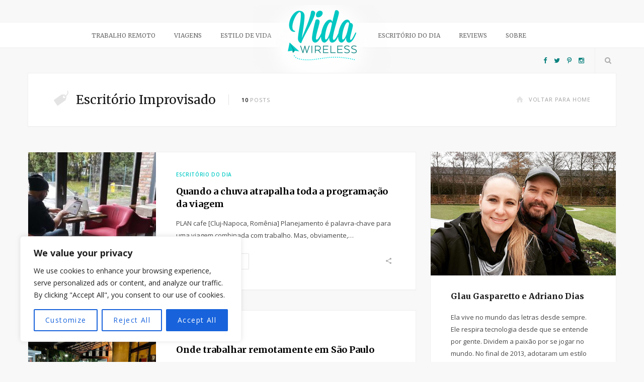

--- FILE ---
content_type: text/html; charset=UTF-8
request_url: https://vidawireless.com.br/tag/escritorio-improvisado/
body_size: 21566
content:
<!DOCTYPE html>
<html lang="pt-BR">

<head>

	<meta charset="UTF-8" />
	<meta http-equiv="x-ua-compatible" content="ie=edge" />
	<meta name="viewport" content="width=device-width, initial-scale=1" />
	<link rel="pingback" href="https://vidawireless.com.br/xmlrpc.php" />
	<link rel="profile" href="https://gmpg.org/xfn/11" />
	
	<!-- <script async src="https://pagead2.googlesyndication.com/pagead/js/adsbygoogle.js?client=ca-pub-8705605481326321" crossorigin="anonymous"></script> -->
	
	<meta name='robots' content='index, follow, max-image-preview:large, max-snippet:-1, max-video-preview:-1' />

	<!-- This site is optimized with the Yoast SEO plugin v26.5 - https://yoast.com/wordpress/plugins/seo/ -->
	<title>Arquivos escritório improvisado - Vida Wireless</title>
	<link rel="canonical" href="https://vidawireless.com.br/tag/escritorio-improvisado/" />
	<link rel="next" href="https://vidawireless.com.br/tag/escritorio-improvisado/page/2/" />
	<meta property="og:locale" content="pt_BR" />
	<meta property="og:type" content="article" />
	<meta property="og:title" content="Arquivos escritório improvisado - Vida Wireless" />
	<meta property="og:url" content="https://vidawireless.com.br/tag/escritorio-improvisado/" />
	<meta property="og:site_name" content="Vida Wireless" />
	<meta name="twitter:card" content="summary_large_image" />
	<meta name="twitter:site" content="@vidawireless" />
	<script type="application/ld+json" class="yoast-schema-graph">{"@context":"https://schema.org","@graph":[{"@type":"CollectionPage","@id":"https://vidawireless.com.br/tag/escritorio-improvisado/","url":"https://vidawireless.com.br/tag/escritorio-improvisado/","name":"Arquivos escritório improvisado - Vida Wireless","isPartOf":{"@id":"https://vidawireless.com.br/#website"},"primaryImageOfPage":{"@id":"https://vidawireless.com.br/tag/escritorio-improvisado/#primaryimage"},"image":{"@id":"https://vidawireless.com.br/tag/escritorio-improvisado/#primaryimage"},"thumbnailUrl":"https://vidawireless.com.br/wp-content/uploads/sites/4/2018/01/17.10.24-cluj-napoca-ed.jpg","breadcrumb":{"@id":"https://vidawireless.com.br/tag/escritorio-improvisado/#breadcrumb"},"inLanguage":"pt-BR"},{"@type":"ImageObject","inLanguage":"pt-BR","@id":"https://vidawireless.com.br/tag/escritorio-improvisado/#primaryimage","url":"https://vidawireless.com.br/wp-content/uploads/sites/4/2018/01/17.10.24-cluj-napoca-ed.jpg","contentUrl":"https://vidawireless.com.br/wp-content/uploads/sites/4/2018/01/17.10.24-cluj-napoca-ed.jpg","width":1540,"height":1030},{"@type":"BreadcrumbList","@id":"https://vidawireless.com.br/tag/escritorio-improvisado/#breadcrumb","itemListElement":[{"@type":"ListItem","position":1,"name":"Início","item":"https://vidawireless.com.br/"},{"@type":"ListItem","position":2,"name":"escritório improvisado"}]},{"@type":"WebSite","@id":"https://vidawireless.com.br/#website","url":"https://vidawireless.com.br/","name":"Vida Wireless","description":"O melhor do trabalho remoto: viaje enquanto trabalha, trabalhe enquanto viaja.","publisher":{"@id":"https://vidawireless.com.br/#organization"},"potentialAction":[{"@type":"SearchAction","target":{"@type":"EntryPoint","urlTemplate":"https://vidawireless.com.br/?s={search_term_string}"},"query-input":{"@type":"PropertyValueSpecification","valueRequired":true,"valueName":"search_term_string"}}],"inLanguage":"pt-BR"},{"@type":"Organization","@id":"https://vidawireless.com.br/#organization","name":"Vida Wireless","url":"https://vidawireless.com.br/","logo":{"@type":"ImageObject","inLanguage":"pt-BR","@id":"https://vidawireless.com.br/#/schema/logo/image/","url":"https://vidawireless.com.br/wp-content/uploads/sites/4/2017/01/novo-logo-vida-wireless-med.png","contentUrl":"https://vidawireless.com.br/wp-content/uploads/sites/4/2017/01/novo-logo-vida-wireless-med.png","width":274,"height":200,"caption":"Vida Wireless"},"image":{"@id":"https://vidawireless.com.br/#/schema/logo/image/"},"sameAs":["https://www.facebook.com/vidawireless","https://x.com/vidawireless","https://www.instagram.com/vidawireless/","https://br.pinterest.com/vidawireless"]}]}</script>
	<!-- / Yoast SEO plugin. -->


<link rel='dns-prefetch' href='//fonts.googleapis.com' />
<link rel="alternate" type="application/rss+xml" title="Feed para Vida Wireless &raquo;" href="https://vidawireless.com.br/feed/" />
<link rel="alternate" type="application/rss+xml" title="Feed de tag para Vida Wireless &raquo; escritório improvisado" href="https://vidawireless.com.br/tag/escritorio-improvisado/feed/" />
		<!-- This site uses the Google Analytics by MonsterInsights plugin v9.10.0 - Using Analytics tracking - https://www.monsterinsights.com/ -->
		<!-- Note: MonsterInsights is not currently configured on this site. The site owner needs to authenticate with Google Analytics in the MonsterInsights settings panel. -->
					<!-- No tracking code set -->
				<!-- / Google Analytics by MonsterInsights -->
		<style id='wp-img-auto-sizes-contain-inline-css' type='text/css'>
img:is([sizes=auto i],[sizes^="auto," i]){contain-intrinsic-size:3000px 1500px}
/*# sourceURL=wp-img-auto-sizes-contain-inline-css */
</style>
<style id='wp-emoji-styles-inline-css' type='text/css'>

	img.wp-smiley, img.emoji {
		display: inline !important;
		border: none !important;
		box-shadow: none !important;
		height: 1em !important;
		width: 1em !important;
		margin: 0 0.07em !important;
		vertical-align: -0.1em !important;
		background: none !important;
		padding: 0 !important;
	}
/*# sourceURL=wp-emoji-styles-inline-css */
</style>
<style id='wp-block-library-inline-css' type='text/css'>
:root{--wp-block-synced-color:#7a00df;--wp-block-synced-color--rgb:122,0,223;--wp-bound-block-color:var(--wp-block-synced-color);--wp-editor-canvas-background:#ddd;--wp-admin-theme-color:#007cba;--wp-admin-theme-color--rgb:0,124,186;--wp-admin-theme-color-darker-10:#006ba1;--wp-admin-theme-color-darker-10--rgb:0,107,160.5;--wp-admin-theme-color-darker-20:#005a87;--wp-admin-theme-color-darker-20--rgb:0,90,135;--wp-admin-border-width-focus:2px}@media (min-resolution:192dpi){:root{--wp-admin-border-width-focus:1.5px}}.wp-element-button{cursor:pointer}:root .has-very-light-gray-background-color{background-color:#eee}:root .has-very-dark-gray-background-color{background-color:#313131}:root .has-very-light-gray-color{color:#eee}:root .has-very-dark-gray-color{color:#313131}:root .has-vivid-green-cyan-to-vivid-cyan-blue-gradient-background{background:linear-gradient(135deg,#00d084,#0693e3)}:root .has-purple-crush-gradient-background{background:linear-gradient(135deg,#34e2e4,#4721fb 50%,#ab1dfe)}:root .has-hazy-dawn-gradient-background{background:linear-gradient(135deg,#faaca8,#dad0ec)}:root .has-subdued-olive-gradient-background{background:linear-gradient(135deg,#fafae1,#67a671)}:root .has-atomic-cream-gradient-background{background:linear-gradient(135deg,#fdd79a,#004a59)}:root .has-nightshade-gradient-background{background:linear-gradient(135deg,#330968,#31cdcf)}:root .has-midnight-gradient-background{background:linear-gradient(135deg,#020381,#2874fc)}:root{--wp--preset--font-size--normal:16px;--wp--preset--font-size--huge:42px}.has-regular-font-size{font-size:1em}.has-larger-font-size{font-size:2.625em}.has-normal-font-size{font-size:var(--wp--preset--font-size--normal)}.has-huge-font-size{font-size:var(--wp--preset--font-size--huge)}.has-text-align-center{text-align:center}.has-text-align-left{text-align:left}.has-text-align-right{text-align:right}.has-fit-text{white-space:nowrap!important}#end-resizable-editor-section{display:none}.aligncenter{clear:both}.items-justified-left{justify-content:flex-start}.items-justified-center{justify-content:center}.items-justified-right{justify-content:flex-end}.items-justified-space-between{justify-content:space-between}.screen-reader-text{border:0;clip-path:inset(50%);height:1px;margin:-1px;overflow:hidden;padding:0;position:absolute;width:1px;word-wrap:normal!important}.screen-reader-text:focus{background-color:#ddd;clip-path:none;color:#444;display:block;font-size:1em;height:auto;left:5px;line-height:normal;padding:15px 23px 14px;text-decoration:none;top:5px;width:auto;z-index:100000}html :where(.has-border-color){border-style:solid}html :where([style*=border-top-color]){border-top-style:solid}html :where([style*=border-right-color]){border-right-style:solid}html :where([style*=border-bottom-color]){border-bottom-style:solid}html :where([style*=border-left-color]){border-left-style:solid}html :where([style*=border-width]){border-style:solid}html :where([style*=border-top-width]){border-top-style:solid}html :where([style*=border-right-width]){border-right-style:solid}html :where([style*=border-bottom-width]){border-bottom-style:solid}html :where([style*=border-left-width]){border-left-style:solid}html :where(img[class*=wp-image-]){height:auto;max-width:100%}:where(figure){margin:0 0 1em}html :where(.is-position-sticky){--wp-admin--admin-bar--position-offset:var(--wp-admin--admin-bar--height,0px)}@media screen and (max-width:600px){html :where(.is-position-sticky){--wp-admin--admin-bar--position-offset:0px}}

/*# sourceURL=wp-block-library-inline-css */
</style><style id='global-styles-inline-css' type='text/css'>
:root{--wp--preset--aspect-ratio--square: 1;--wp--preset--aspect-ratio--4-3: 4/3;--wp--preset--aspect-ratio--3-4: 3/4;--wp--preset--aspect-ratio--3-2: 3/2;--wp--preset--aspect-ratio--2-3: 2/3;--wp--preset--aspect-ratio--16-9: 16/9;--wp--preset--aspect-ratio--9-16: 9/16;--wp--preset--color--black: #000000;--wp--preset--color--cyan-bluish-gray: #abb8c3;--wp--preset--color--white: #ffffff;--wp--preset--color--pale-pink: #f78da7;--wp--preset--color--vivid-red: #cf2e2e;--wp--preset--color--luminous-vivid-orange: #ff6900;--wp--preset--color--luminous-vivid-amber: #fcb900;--wp--preset--color--light-green-cyan: #7bdcb5;--wp--preset--color--vivid-green-cyan: #00d084;--wp--preset--color--pale-cyan-blue: #8ed1fc;--wp--preset--color--vivid-cyan-blue: #0693e3;--wp--preset--color--vivid-purple: #9b51e0;--wp--preset--gradient--vivid-cyan-blue-to-vivid-purple: linear-gradient(135deg,rgb(6,147,227) 0%,rgb(155,81,224) 100%);--wp--preset--gradient--light-green-cyan-to-vivid-green-cyan: linear-gradient(135deg,rgb(122,220,180) 0%,rgb(0,208,130) 100%);--wp--preset--gradient--luminous-vivid-amber-to-luminous-vivid-orange: linear-gradient(135deg,rgb(252,185,0) 0%,rgb(255,105,0) 100%);--wp--preset--gradient--luminous-vivid-orange-to-vivid-red: linear-gradient(135deg,rgb(255,105,0) 0%,rgb(207,46,46) 100%);--wp--preset--gradient--very-light-gray-to-cyan-bluish-gray: linear-gradient(135deg,rgb(238,238,238) 0%,rgb(169,184,195) 100%);--wp--preset--gradient--cool-to-warm-spectrum: linear-gradient(135deg,rgb(74,234,220) 0%,rgb(151,120,209) 20%,rgb(207,42,186) 40%,rgb(238,44,130) 60%,rgb(251,105,98) 80%,rgb(254,248,76) 100%);--wp--preset--gradient--blush-light-purple: linear-gradient(135deg,rgb(255,206,236) 0%,rgb(152,150,240) 100%);--wp--preset--gradient--blush-bordeaux: linear-gradient(135deg,rgb(254,205,165) 0%,rgb(254,45,45) 50%,rgb(107,0,62) 100%);--wp--preset--gradient--luminous-dusk: linear-gradient(135deg,rgb(255,203,112) 0%,rgb(199,81,192) 50%,rgb(65,88,208) 100%);--wp--preset--gradient--pale-ocean: linear-gradient(135deg,rgb(255,245,203) 0%,rgb(182,227,212) 50%,rgb(51,167,181) 100%);--wp--preset--gradient--electric-grass: linear-gradient(135deg,rgb(202,248,128) 0%,rgb(113,206,126) 100%);--wp--preset--gradient--midnight: linear-gradient(135deg,rgb(2,3,129) 0%,rgb(40,116,252) 100%);--wp--preset--font-size--small: 13px;--wp--preset--font-size--medium: 20px;--wp--preset--font-size--large: 36px;--wp--preset--font-size--x-large: 42px;--wp--preset--spacing--20: 0.44rem;--wp--preset--spacing--30: 0.67rem;--wp--preset--spacing--40: 1rem;--wp--preset--spacing--50: 1.5rem;--wp--preset--spacing--60: 2.25rem;--wp--preset--spacing--70: 3.38rem;--wp--preset--spacing--80: 5.06rem;--wp--preset--shadow--natural: 6px 6px 9px rgba(0, 0, 0, 0.2);--wp--preset--shadow--deep: 12px 12px 50px rgba(0, 0, 0, 0.4);--wp--preset--shadow--sharp: 6px 6px 0px rgba(0, 0, 0, 0.2);--wp--preset--shadow--outlined: 6px 6px 0px -3px rgb(255, 255, 255), 6px 6px rgb(0, 0, 0);--wp--preset--shadow--crisp: 6px 6px 0px rgb(0, 0, 0);}:where(.is-layout-flex){gap: 0.5em;}:where(.is-layout-grid){gap: 0.5em;}body .is-layout-flex{display: flex;}.is-layout-flex{flex-wrap: wrap;align-items: center;}.is-layout-flex > :is(*, div){margin: 0;}body .is-layout-grid{display: grid;}.is-layout-grid > :is(*, div){margin: 0;}:where(.wp-block-columns.is-layout-flex){gap: 2em;}:where(.wp-block-columns.is-layout-grid){gap: 2em;}:where(.wp-block-post-template.is-layout-flex){gap: 1.25em;}:where(.wp-block-post-template.is-layout-grid){gap: 1.25em;}.has-black-color{color: var(--wp--preset--color--black) !important;}.has-cyan-bluish-gray-color{color: var(--wp--preset--color--cyan-bluish-gray) !important;}.has-white-color{color: var(--wp--preset--color--white) !important;}.has-pale-pink-color{color: var(--wp--preset--color--pale-pink) !important;}.has-vivid-red-color{color: var(--wp--preset--color--vivid-red) !important;}.has-luminous-vivid-orange-color{color: var(--wp--preset--color--luminous-vivid-orange) !important;}.has-luminous-vivid-amber-color{color: var(--wp--preset--color--luminous-vivid-amber) !important;}.has-light-green-cyan-color{color: var(--wp--preset--color--light-green-cyan) !important;}.has-vivid-green-cyan-color{color: var(--wp--preset--color--vivid-green-cyan) !important;}.has-pale-cyan-blue-color{color: var(--wp--preset--color--pale-cyan-blue) !important;}.has-vivid-cyan-blue-color{color: var(--wp--preset--color--vivid-cyan-blue) !important;}.has-vivid-purple-color{color: var(--wp--preset--color--vivid-purple) !important;}.has-black-background-color{background-color: var(--wp--preset--color--black) !important;}.has-cyan-bluish-gray-background-color{background-color: var(--wp--preset--color--cyan-bluish-gray) !important;}.has-white-background-color{background-color: var(--wp--preset--color--white) !important;}.has-pale-pink-background-color{background-color: var(--wp--preset--color--pale-pink) !important;}.has-vivid-red-background-color{background-color: var(--wp--preset--color--vivid-red) !important;}.has-luminous-vivid-orange-background-color{background-color: var(--wp--preset--color--luminous-vivid-orange) !important;}.has-luminous-vivid-amber-background-color{background-color: var(--wp--preset--color--luminous-vivid-amber) !important;}.has-light-green-cyan-background-color{background-color: var(--wp--preset--color--light-green-cyan) !important;}.has-vivid-green-cyan-background-color{background-color: var(--wp--preset--color--vivid-green-cyan) !important;}.has-pale-cyan-blue-background-color{background-color: var(--wp--preset--color--pale-cyan-blue) !important;}.has-vivid-cyan-blue-background-color{background-color: var(--wp--preset--color--vivid-cyan-blue) !important;}.has-vivid-purple-background-color{background-color: var(--wp--preset--color--vivid-purple) !important;}.has-black-border-color{border-color: var(--wp--preset--color--black) !important;}.has-cyan-bluish-gray-border-color{border-color: var(--wp--preset--color--cyan-bluish-gray) !important;}.has-white-border-color{border-color: var(--wp--preset--color--white) !important;}.has-pale-pink-border-color{border-color: var(--wp--preset--color--pale-pink) !important;}.has-vivid-red-border-color{border-color: var(--wp--preset--color--vivid-red) !important;}.has-luminous-vivid-orange-border-color{border-color: var(--wp--preset--color--luminous-vivid-orange) !important;}.has-luminous-vivid-amber-border-color{border-color: var(--wp--preset--color--luminous-vivid-amber) !important;}.has-light-green-cyan-border-color{border-color: var(--wp--preset--color--light-green-cyan) !important;}.has-vivid-green-cyan-border-color{border-color: var(--wp--preset--color--vivid-green-cyan) !important;}.has-pale-cyan-blue-border-color{border-color: var(--wp--preset--color--pale-cyan-blue) !important;}.has-vivid-cyan-blue-border-color{border-color: var(--wp--preset--color--vivid-cyan-blue) !important;}.has-vivid-purple-border-color{border-color: var(--wp--preset--color--vivid-purple) !important;}.has-vivid-cyan-blue-to-vivid-purple-gradient-background{background: var(--wp--preset--gradient--vivid-cyan-blue-to-vivid-purple) !important;}.has-light-green-cyan-to-vivid-green-cyan-gradient-background{background: var(--wp--preset--gradient--light-green-cyan-to-vivid-green-cyan) !important;}.has-luminous-vivid-amber-to-luminous-vivid-orange-gradient-background{background: var(--wp--preset--gradient--luminous-vivid-amber-to-luminous-vivid-orange) !important;}.has-luminous-vivid-orange-to-vivid-red-gradient-background{background: var(--wp--preset--gradient--luminous-vivid-orange-to-vivid-red) !important;}.has-very-light-gray-to-cyan-bluish-gray-gradient-background{background: var(--wp--preset--gradient--very-light-gray-to-cyan-bluish-gray) !important;}.has-cool-to-warm-spectrum-gradient-background{background: var(--wp--preset--gradient--cool-to-warm-spectrum) !important;}.has-blush-light-purple-gradient-background{background: var(--wp--preset--gradient--blush-light-purple) !important;}.has-blush-bordeaux-gradient-background{background: var(--wp--preset--gradient--blush-bordeaux) !important;}.has-luminous-dusk-gradient-background{background: var(--wp--preset--gradient--luminous-dusk) !important;}.has-pale-ocean-gradient-background{background: var(--wp--preset--gradient--pale-ocean) !important;}.has-electric-grass-gradient-background{background: var(--wp--preset--gradient--electric-grass) !important;}.has-midnight-gradient-background{background: var(--wp--preset--gradient--midnight) !important;}.has-small-font-size{font-size: var(--wp--preset--font-size--small) !important;}.has-medium-font-size{font-size: var(--wp--preset--font-size--medium) !important;}.has-large-font-size{font-size: var(--wp--preset--font-size--large) !important;}.has-x-large-font-size{font-size: var(--wp--preset--font-size--x-large) !important;}
/*# sourceURL=global-styles-inline-css */
</style>

<style id='classic-theme-styles-inline-css' type='text/css'>
/*! This file is auto-generated */
.wp-block-button__link{color:#fff;background-color:#32373c;border-radius:9999px;box-shadow:none;text-decoration:none;padding:calc(.667em + 2px) calc(1.333em + 2px);font-size:1.125em}.wp-block-file__button{background:#32373c;color:#fff;text-decoration:none}
/*# sourceURL=/wp-includes/css/classic-themes.min.css */
</style>
<link rel='stylesheet' id='smart-blog-fonts-css' href='https://fonts.googleapis.com/css?family=Open+Sans%3A400%2C400italic%2C600%2C700%7CMerriweather%3A400%2C300italic%2C400italic%2C700' type='text/css' media='all' />
<link rel='stylesheet' id='smart-blog-core-css' href='https://vidawireless.com.br/wp-content/themes/smart-blog-child/style.css?ver=1.2.0' type='text/css' media='all' />
<link rel='stylesheet' id='smart-blog-lightbox-css' href='https://vidawireless.com.br/wp-content/themes/smart-blog/css/lightbox.css?ver=1.2.0' type='text/css' media='all' />
<link rel='stylesheet' id='smart-blog-icons-css' href='https://vidawireless.com.br/wp-content/themes/smart-blog/css/icons/css/icons.css?ver=1.2.0' type='text/css' media='all' />
<link rel='stylesheet' id='smart-blog-responsive-css' href='https://vidawireless.com.br/wp-content/themes/smart-blog/css/responsive.css?ver=1.2.0' type='text/css' media='all' />
<style id='smart-blog-responsive-inline-css' type='text/css'>
::selection { background: rgb(0,202,197); background: rgba(0,202,197, 0.8); }

::-moz-selection { background: rgb(0,202,197); background: rgba(0,202,197, 0.8); }

blockquote::before, .main-color, .post-meta .post-cat > a, .top-nav .menu li a:hover, .follow-us .social-link:hover .icon, 
.top-bar .social-icons .icon:hover, .navigation .menu > li:hover > a, .navigation .menu > .current-menu-item > a, 
.navigation .menu > .current-menu-parent > a, .navigation .menu > .current-menu-ancestor > a, .navigation li:hover > a::after, 
.navigation .current-menu-item > a::after, .navigation .current-menu-parent > a::after, .navigation .current-menu-ancestor > a::after,
.navigation .menu li li:hover > a, .navigation .menu li li.current-menu-item > a, .post-content a, .post-tags a, .post-share .count:hover, 
.count-heart.voted, .post-counters .count-heart.voted, .comments-area .number, .comment-reply-link, .about-footer .more, 
.about-footer .social-link:hover, .widget-social .social-link:hover, .widget-quote .widget-title, .widget-posts .title-link, 
.social-follow .icon, .tagcloud a:hover, .widget_calendar caption, .widget_calendar td a, .search-action .icon-search:hover { color: #00cac5; }

input[type="submit"], button, input[type="button"], .button, .main-pagination .next a:hover, .main-pagination .previous a:hover, 
.page-links .current, .page-links a:hover, .page-links > span, .post-content ul li::before, .bypostauthor .post-author, .read-more a:hover, 
.archive-head .title-ribbon, .posts-carousel .heading::after, .subscribe-form .button, .alt-slider .button { background: #00cac5; }

.main-pagination .next a:hover, .main-pagination .previous a:hover, .page-links .current, .page-links a:hover, .page-links > span, 
.read-more a:hover, .widget-social .social-link:hover, .tagcloud a:hover, .archive-head .title-ribbon::after, .archive-head .title-ribbon::before, 
.alt-slider .button:hover { border-color: #00cac5; }

.the-post.sticky { border-bottom-color: #00cac5; }

.top-bar .social-icons .icon { color: #0b827f; }

.navigation .menu li li:hover > a, .navigation .menu li li.current-menu-item > a { color: #00cac5; }



/*# sourceURL=smart-blog-responsive-inline-css */
</style>
<link rel='stylesheet' id='__EPYT__style-css' href='https://vidawireless.com.br/wp-content/plugins/youtube-embed-plus/styles/ytprefs.min.css?ver=14.2.3.2' type='text/css' media='all' />
<style id='__EPYT__style-inline-css' type='text/css'>

                .epyt-gallery-thumb {
                        width: 33.333%;
                }
                
/*# sourceURL=__EPYT__style-inline-css */
</style>
<script type="text/javascript" id="cookie-law-info-js-extra">
/* <![CDATA[ */
var _ckyConfig = {"_ipData":[],"_assetsURL":"https://vidawireless.com.br/wp-content/plugins/cookie-law-info/lite/frontend/images/","_publicURL":"https://vidawireless.com.br","_expiry":"365","_categories":[{"name":"Necessary","slug":"necessary","isNecessary":true,"ccpaDoNotSell":true,"cookies":[],"active":true,"defaultConsent":{"gdpr":true,"ccpa":true}},{"name":"Functional","slug":"functional","isNecessary":false,"ccpaDoNotSell":true,"cookies":[],"active":true,"defaultConsent":{"gdpr":false,"ccpa":false}},{"name":"Analytics","slug":"analytics","isNecessary":false,"ccpaDoNotSell":true,"cookies":[],"active":true,"defaultConsent":{"gdpr":false,"ccpa":false}},{"name":"Performance","slug":"performance","isNecessary":false,"ccpaDoNotSell":true,"cookies":[],"active":true,"defaultConsent":{"gdpr":false,"ccpa":false}},{"name":"Advertisement","slug":"advertisement","isNecessary":false,"ccpaDoNotSell":true,"cookies":[],"active":true,"defaultConsent":{"gdpr":false,"ccpa":false}}],"_activeLaw":"gdpr","_rootDomain":"","_block":"1","_showBanner":"1","_bannerConfig":{"settings":{"type":"box","preferenceCenterType":"popup","position":"bottom-left","applicableLaw":"gdpr"},"behaviours":{"reloadBannerOnAccept":false,"loadAnalyticsByDefault":false,"animations":{"onLoad":"animate","onHide":"sticky"}},"config":{"revisitConsent":{"status":true,"tag":"revisit-consent","position":"bottom-left","meta":{"url":"#"},"styles":{"background-color":"#0056A7"},"elements":{"title":{"type":"text","tag":"revisit-consent-title","status":true,"styles":{"color":"#0056a7"}}}},"preferenceCenter":{"toggle":{"status":true,"tag":"detail-category-toggle","type":"toggle","states":{"active":{"styles":{"background-color":"#1863DC"}},"inactive":{"styles":{"background-color":"#D0D5D2"}}}}},"categoryPreview":{"status":false,"toggle":{"status":true,"tag":"detail-category-preview-toggle","type":"toggle","states":{"active":{"styles":{"background-color":"#1863DC"}},"inactive":{"styles":{"background-color":"#D0D5D2"}}}}},"videoPlaceholder":{"status":true,"styles":{"background-color":"#000000","border-color":"#000000","color":"#ffffff"}},"readMore":{"status":false,"tag":"readmore-button","type":"link","meta":{"noFollow":true,"newTab":true},"styles":{"color":"#1863DC","background-color":"transparent","border-color":"transparent"}},"showMore":{"status":true,"tag":"show-desc-button","type":"button","styles":{"color":"#1863DC"}},"showLess":{"status":true,"tag":"hide-desc-button","type":"button","styles":{"color":"#1863DC"}},"alwaysActive":{"status":true,"tag":"always-active","styles":{"color":"#008000"}},"manualLinks":{"status":true,"tag":"manual-links","type":"link","styles":{"color":"#1863DC"}},"auditTable":{"status":true},"optOption":{"status":true,"toggle":{"status":true,"tag":"optout-option-toggle","type":"toggle","states":{"active":{"styles":{"background-color":"#1863dc"}},"inactive":{"styles":{"background-color":"#FFFFFF"}}}}}}},"_version":"3.3.8","_logConsent":"1","_tags":[{"tag":"accept-button","styles":{"color":"#FFFFFF","background-color":"#1863DC","border-color":"#1863DC"}},{"tag":"reject-button","styles":{"color":"#1863DC","background-color":"transparent","border-color":"#1863DC"}},{"tag":"settings-button","styles":{"color":"#1863DC","background-color":"transparent","border-color":"#1863DC"}},{"tag":"readmore-button","styles":{"color":"#1863DC","background-color":"transparent","border-color":"transparent"}},{"tag":"donotsell-button","styles":{"color":"#1863DC","background-color":"transparent","border-color":"transparent"}},{"tag":"show-desc-button","styles":{"color":"#1863DC"}},{"tag":"hide-desc-button","styles":{"color":"#1863DC"}},{"tag":"cky-always-active","styles":[]},{"tag":"cky-link","styles":[]},{"tag":"accept-button","styles":{"color":"#FFFFFF","background-color":"#1863DC","border-color":"#1863DC"}},{"tag":"revisit-consent","styles":{"background-color":"#0056A7"}}],"_shortCodes":[{"key":"cky_readmore","content":"\u003Ca href=\"#\" class=\"cky-policy\" aria-label=\"Cookie Policy\" target=\"_blank\" rel=\"noopener\" data-cky-tag=\"readmore-button\"\u003ECookie Policy\u003C/a\u003E","tag":"readmore-button","status":false,"attributes":{"rel":"nofollow","target":"_blank"}},{"key":"cky_show_desc","content":"\u003Cbutton class=\"cky-show-desc-btn\" data-cky-tag=\"show-desc-button\" aria-label=\"Show more\"\u003EShow more\u003C/button\u003E","tag":"show-desc-button","status":true,"attributes":[]},{"key":"cky_hide_desc","content":"\u003Cbutton class=\"cky-show-desc-btn\" data-cky-tag=\"hide-desc-button\" aria-label=\"Show less\"\u003EShow less\u003C/button\u003E","tag":"hide-desc-button","status":true,"attributes":[]},{"key":"cky_optout_show_desc","content":"[cky_optout_show_desc]","tag":"optout-show-desc-button","status":true,"attributes":[]},{"key":"cky_optout_hide_desc","content":"[cky_optout_hide_desc]","tag":"optout-hide-desc-button","status":true,"attributes":[]},{"key":"cky_category_toggle_label","content":"[cky_{{status}}_category_label] [cky_preference_{{category_slug}}_title]","tag":"","status":true,"attributes":[]},{"key":"cky_enable_category_label","content":"Enable","tag":"","status":true,"attributes":[]},{"key":"cky_disable_category_label","content":"Disable","tag":"","status":true,"attributes":[]},{"key":"cky_video_placeholder","content":"\u003Cdiv class=\"video-placeholder-normal\" data-cky-tag=\"video-placeholder\" id=\"[UNIQUEID]\"\u003E\u003Cp class=\"video-placeholder-text-normal\" data-cky-tag=\"placeholder-title\"\u003EPlease accept cookies to access this content\u003C/p\u003E\u003C/div\u003E","tag":"","status":true,"attributes":[]},{"key":"cky_enable_optout_label","content":"Enable","tag":"","status":true,"attributes":[]},{"key":"cky_disable_optout_label","content":"Disable","tag":"","status":true,"attributes":[]},{"key":"cky_optout_toggle_label","content":"[cky_{{status}}_optout_label] [cky_optout_option_title]","tag":"","status":true,"attributes":[]},{"key":"cky_optout_option_title","content":"Do Not Sell or Share My Personal Information","tag":"","status":true,"attributes":[]},{"key":"cky_optout_close_label","content":"Close","tag":"","status":true,"attributes":[]},{"key":"cky_preference_close_label","content":"Close","tag":"","status":true,"attributes":[]}],"_rtl":"","_language":"en","_providersToBlock":[]};
var _ckyStyles = {"css":".cky-overlay{background: #000000; opacity: 0.4; position: fixed; top: 0; left: 0; width: 100%; height: 100%; z-index: 99999999;}.cky-hide{display: none;}.cky-btn-revisit-wrapper{display: flex; align-items: center; justify-content: center; background: #0056a7; width: 45px; height: 45px; border-radius: 50%; position: fixed; z-index: 999999; cursor: pointer;}.cky-revisit-bottom-left{bottom: 15px; left: 15px;}.cky-revisit-bottom-right{bottom: 15px; right: 15px;}.cky-btn-revisit-wrapper .cky-btn-revisit{display: flex; align-items: center; justify-content: center; background: none; border: none; cursor: pointer; position: relative; margin: 0; padding: 0;}.cky-btn-revisit-wrapper .cky-btn-revisit img{max-width: fit-content; margin: 0; height: 30px; width: 30px;}.cky-revisit-bottom-left:hover::before{content: attr(data-tooltip); position: absolute; background: #4e4b66; color: #ffffff; left: calc(100% + 7px); font-size: 12px; line-height: 16px; width: max-content; padding: 4px 8px; border-radius: 4px;}.cky-revisit-bottom-left:hover::after{position: absolute; content: \"\"; border: 5px solid transparent; left: calc(100% + 2px); border-left-width: 0; border-right-color: #4e4b66;}.cky-revisit-bottom-right:hover::before{content: attr(data-tooltip); position: absolute; background: #4e4b66; color: #ffffff; right: calc(100% + 7px); font-size: 12px; line-height: 16px; width: max-content; padding: 4px 8px; border-radius: 4px;}.cky-revisit-bottom-right:hover::after{position: absolute; content: \"\"; border: 5px solid transparent; right: calc(100% + 2px); border-right-width: 0; border-left-color: #4e4b66;}.cky-revisit-hide{display: none;}.cky-consent-container{position: fixed; width: 440px; box-sizing: border-box; z-index: 9999999; border-radius: 6px;}.cky-consent-container .cky-consent-bar{background: #ffffff; border: 1px solid; padding: 20px 26px; box-shadow: 0 -1px 10px 0 #acabab4d; border-radius: 6px;}.cky-box-bottom-left{bottom: 40px; left: 40px;}.cky-box-bottom-right{bottom: 40px; right: 40px;}.cky-box-top-left{top: 40px; left: 40px;}.cky-box-top-right{top: 40px; right: 40px;}.cky-custom-brand-logo-wrapper .cky-custom-brand-logo{width: 100px; height: auto; margin: 0 0 12px 0;}.cky-notice .cky-title{color: #212121; font-weight: 700; font-size: 18px; line-height: 24px; margin: 0 0 12px 0;}.cky-notice-des *,.cky-preference-content-wrapper *,.cky-accordion-header-des *,.cky-gpc-wrapper .cky-gpc-desc *{font-size: 14px;}.cky-notice-des{color: #212121; font-size: 14px; line-height: 24px; font-weight: 400;}.cky-notice-des img{height: 25px; width: 25px;}.cky-consent-bar .cky-notice-des p,.cky-gpc-wrapper .cky-gpc-desc p,.cky-preference-body-wrapper .cky-preference-content-wrapper p,.cky-accordion-header-wrapper .cky-accordion-header-des p,.cky-cookie-des-table li div:last-child p{color: inherit; margin-top: 0; overflow-wrap: break-word;}.cky-notice-des P:last-child,.cky-preference-content-wrapper p:last-child,.cky-cookie-des-table li div:last-child p:last-child,.cky-gpc-wrapper .cky-gpc-desc p:last-child{margin-bottom: 0;}.cky-notice-des a.cky-policy,.cky-notice-des button.cky-policy{font-size: 14px; color: #1863dc; white-space: nowrap; cursor: pointer; background: transparent; border: 1px solid; text-decoration: underline;}.cky-notice-des button.cky-policy{padding: 0;}.cky-notice-des a.cky-policy:focus-visible,.cky-notice-des button.cky-policy:focus-visible,.cky-preference-content-wrapper .cky-show-desc-btn:focus-visible,.cky-accordion-header .cky-accordion-btn:focus-visible,.cky-preference-header .cky-btn-close:focus-visible,.cky-switch input[type=\"checkbox\"]:focus-visible,.cky-footer-wrapper a:focus-visible,.cky-btn:focus-visible{outline: 2px solid #1863dc; outline-offset: 2px;}.cky-btn:focus:not(:focus-visible),.cky-accordion-header .cky-accordion-btn:focus:not(:focus-visible),.cky-preference-content-wrapper .cky-show-desc-btn:focus:not(:focus-visible),.cky-btn-revisit-wrapper .cky-btn-revisit:focus:not(:focus-visible),.cky-preference-header .cky-btn-close:focus:not(:focus-visible),.cky-consent-bar .cky-banner-btn-close:focus:not(:focus-visible){outline: 0;}button.cky-show-desc-btn:not(:hover):not(:active){color: #1863dc; background: transparent;}button.cky-accordion-btn:not(:hover):not(:active),button.cky-banner-btn-close:not(:hover):not(:active),button.cky-btn-revisit:not(:hover):not(:active),button.cky-btn-close:not(:hover):not(:active){background: transparent;}.cky-consent-bar button:hover,.cky-modal.cky-modal-open button:hover,.cky-consent-bar button:focus,.cky-modal.cky-modal-open button:focus{text-decoration: none;}.cky-notice-btn-wrapper{display: flex; justify-content: flex-start; align-items: center; flex-wrap: wrap; margin-top: 16px;}.cky-notice-btn-wrapper .cky-btn{text-shadow: none; box-shadow: none;}.cky-btn{flex: auto; max-width: 100%; font-size: 14px; font-family: inherit; line-height: 24px; padding: 8px; font-weight: 500; margin: 0 8px 0 0; border-radius: 2px; cursor: pointer; text-align: center; text-transform: none; min-height: 0;}.cky-btn:hover{opacity: 0.8;}.cky-btn-customize{color: #1863dc; background: transparent; border: 2px solid #1863dc;}.cky-btn-reject{color: #1863dc; background: transparent; border: 2px solid #1863dc;}.cky-btn-accept{background: #1863dc; color: #ffffff; border: 2px solid #1863dc;}.cky-btn:last-child{margin-right: 0;}@media (max-width: 576px){.cky-box-bottom-left{bottom: 0; left: 0;}.cky-box-bottom-right{bottom: 0; right: 0;}.cky-box-top-left{top: 0; left: 0;}.cky-box-top-right{top: 0; right: 0;}}@media (max-width: 440px){.cky-box-bottom-left, .cky-box-bottom-right, .cky-box-top-left, .cky-box-top-right{width: 100%; max-width: 100%;}.cky-consent-container .cky-consent-bar{padding: 20px 0;}.cky-custom-brand-logo-wrapper, .cky-notice .cky-title, .cky-notice-des, .cky-notice-btn-wrapper{padding: 0 24px;}.cky-notice-des{max-height: 40vh; overflow-y: scroll;}.cky-notice-btn-wrapper{flex-direction: column; margin-top: 0;}.cky-btn{width: 100%; margin: 10px 0 0 0;}.cky-notice-btn-wrapper .cky-btn-customize{order: 2;}.cky-notice-btn-wrapper .cky-btn-reject{order: 3;}.cky-notice-btn-wrapper .cky-btn-accept{order: 1; margin-top: 16px;}}@media (max-width: 352px){.cky-notice .cky-title{font-size: 16px;}.cky-notice-des *{font-size: 12px;}.cky-notice-des, .cky-btn{font-size: 12px;}}.cky-modal.cky-modal-open{display: flex; visibility: visible; -webkit-transform: translate(-50%, -50%); -moz-transform: translate(-50%, -50%); -ms-transform: translate(-50%, -50%); -o-transform: translate(-50%, -50%); transform: translate(-50%, -50%); top: 50%; left: 50%; transition: all 1s ease;}.cky-modal{box-shadow: 0 32px 68px rgba(0, 0, 0, 0.3); margin: 0 auto; position: fixed; max-width: 100%; background: #ffffff; top: 50%; box-sizing: border-box; border-radius: 6px; z-index: 999999999; color: #212121; -webkit-transform: translate(-50%, 100%); -moz-transform: translate(-50%, 100%); -ms-transform: translate(-50%, 100%); -o-transform: translate(-50%, 100%); transform: translate(-50%, 100%); visibility: hidden; transition: all 0s ease;}.cky-preference-center{max-height: 79vh; overflow: hidden; width: 845px; overflow: hidden; flex: 1 1 0; display: flex; flex-direction: column; border-radius: 6px;}.cky-preference-header{display: flex; align-items: center; justify-content: space-between; padding: 22px 24px; border-bottom: 1px solid;}.cky-preference-header .cky-preference-title{font-size: 18px; font-weight: 700; line-height: 24px;}.cky-preference-header .cky-btn-close{margin: 0; cursor: pointer; vertical-align: middle; padding: 0; background: none; border: none; width: auto; height: auto; min-height: 0; line-height: 0; text-shadow: none; box-shadow: none;}.cky-preference-header .cky-btn-close img{margin: 0; height: 10px; width: 10px;}.cky-preference-body-wrapper{padding: 0 24px; flex: 1; overflow: auto; box-sizing: border-box;}.cky-preference-content-wrapper,.cky-gpc-wrapper .cky-gpc-desc{font-size: 14px; line-height: 24px; font-weight: 400; padding: 12px 0;}.cky-preference-content-wrapper{border-bottom: 1px solid;}.cky-preference-content-wrapper img{height: 25px; width: 25px;}.cky-preference-content-wrapper .cky-show-desc-btn{font-size: 14px; font-family: inherit; color: #1863dc; text-decoration: none; line-height: 24px; padding: 0; margin: 0; white-space: nowrap; cursor: pointer; background: transparent; border-color: transparent; text-transform: none; min-height: 0; text-shadow: none; box-shadow: none;}.cky-accordion-wrapper{margin-bottom: 10px;}.cky-accordion{border-bottom: 1px solid;}.cky-accordion:last-child{border-bottom: none;}.cky-accordion .cky-accordion-item{display: flex; margin-top: 10px;}.cky-accordion .cky-accordion-body{display: none;}.cky-accordion.cky-accordion-active .cky-accordion-body{display: block; padding: 0 22px; margin-bottom: 16px;}.cky-accordion-header-wrapper{cursor: pointer; width: 100%;}.cky-accordion-item .cky-accordion-header{display: flex; justify-content: space-between; align-items: center;}.cky-accordion-header .cky-accordion-btn{font-size: 16px; font-family: inherit; color: #212121; line-height: 24px; background: none; border: none; font-weight: 700; padding: 0; margin: 0; cursor: pointer; text-transform: none; min-height: 0; text-shadow: none; box-shadow: none;}.cky-accordion-header .cky-always-active{color: #008000; font-weight: 600; line-height: 24px; font-size: 14px;}.cky-accordion-header-des{font-size: 14px; line-height: 24px; margin: 10px 0 16px 0;}.cky-accordion-chevron{margin-right: 22px; position: relative; cursor: pointer;}.cky-accordion-chevron-hide{display: none;}.cky-accordion .cky-accordion-chevron i::before{content: \"\"; position: absolute; border-right: 1.4px solid; border-bottom: 1.4px solid; border-color: inherit; height: 6px; width: 6px; -webkit-transform: rotate(-45deg); -moz-transform: rotate(-45deg); -ms-transform: rotate(-45deg); -o-transform: rotate(-45deg); transform: rotate(-45deg); transition: all 0.2s ease-in-out; top: 8px;}.cky-accordion.cky-accordion-active .cky-accordion-chevron i::before{-webkit-transform: rotate(45deg); -moz-transform: rotate(45deg); -ms-transform: rotate(45deg); -o-transform: rotate(45deg); transform: rotate(45deg);}.cky-audit-table{background: #f4f4f4; border-radius: 6px;}.cky-audit-table .cky-empty-cookies-text{color: inherit; font-size: 12px; line-height: 24px; margin: 0; padding: 10px;}.cky-audit-table .cky-cookie-des-table{font-size: 12px; line-height: 24px; font-weight: normal; padding: 15px 10px; border-bottom: 1px solid; border-bottom-color: inherit; margin: 0;}.cky-audit-table .cky-cookie-des-table:last-child{border-bottom: none;}.cky-audit-table .cky-cookie-des-table li{list-style-type: none; display: flex; padding: 3px 0;}.cky-audit-table .cky-cookie-des-table li:first-child{padding-top: 0;}.cky-cookie-des-table li div:first-child{width: 100px; font-weight: 600; word-break: break-word; word-wrap: break-word;}.cky-cookie-des-table li div:last-child{flex: 1; word-break: break-word; word-wrap: break-word; margin-left: 8px;}.cky-footer-shadow{display: block; width: 100%; height: 40px; background: linear-gradient(180deg, rgba(255, 255, 255, 0) 0%, #ffffff 100%); position: absolute; bottom: calc(100% - 1px);}.cky-footer-wrapper{position: relative;}.cky-prefrence-btn-wrapper{display: flex; flex-wrap: wrap; align-items: center; justify-content: center; padding: 22px 24px; border-top: 1px solid;}.cky-prefrence-btn-wrapper .cky-btn{flex: auto; max-width: 100%; text-shadow: none; box-shadow: none;}.cky-btn-preferences{color: #1863dc; background: transparent; border: 2px solid #1863dc;}.cky-preference-header,.cky-preference-body-wrapper,.cky-preference-content-wrapper,.cky-accordion-wrapper,.cky-accordion,.cky-accordion-wrapper,.cky-footer-wrapper,.cky-prefrence-btn-wrapper{border-color: inherit;}@media (max-width: 845px){.cky-modal{max-width: calc(100% - 16px);}}@media (max-width: 576px){.cky-modal{max-width: 100%;}.cky-preference-center{max-height: 100vh;}.cky-prefrence-btn-wrapper{flex-direction: column;}.cky-accordion.cky-accordion-active .cky-accordion-body{padding-right: 0;}.cky-prefrence-btn-wrapper .cky-btn{width: 100%; margin: 10px 0 0 0;}.cky-prefrence-btn-wrapper .cky-btn-reject{order: 3;}.cky-prefrence-btn-wrapper .cky-btn-accept{order: 1; margin-top: 0;}.cky-prefrence-btn-wrapper .cky-btn-preferences{order: 2;}}@media (max-width: 425px){.cky-accordion-chevron{margin-right: 15px;}.cky-notice-btn-wrapper{margin-top: 0;}.cky-accordion.cky-accordion-active .cky-accordion-body{padding: 0 15px;}}@media (max-width: 352px){.cky-preference-header .cky-preference-title{font-size: 16px;}.cky-preference-header{padding: 16px 24px;}.cky-preference-content-wrapper *, .cky-accordion-header-des *{font-size: 12px;}.cky-preference-content-wrapper, .cky-preference-content-wrapper .cky-show-more, .cky-accordion-header .cky-always-active, .cky-accordion-header-des, .cky-preference-content-wrapper .cky-show-desc-btn, .cky-notice-des a.cky-policy{font-size: 12px;}.cky-accordion-header .cky-accordion-btn{font-size: 14px;}}.cky-switch{display: flex;}.cky-switch input[type=\"checkbox\"]{position: relative; width: 44px; height: 24px; margin: 0; background: #d0d5d2; -webkit-appearance: none; border-radius: 50px; cursor: pointer; outline: 0; border: none; top: 0;}.cky-switch input[type=\"checkbox\"]:checked{background: #1863dc;}.cky-switch input[type=\"checkbox\"]:before{position: absolute; content: \"\"; height: 20px; width: 20px; left: 2px; bottom: 2px; border-radius: 50%; background-color: white; -webkit-transition: 0.4s; transition: 0.4s; margin: 0;}.cky-switch input[type=\"checkbox\"]:after{display: none;}.cky-switch input[type=\"checkbox\"]:checked:before{-webkit-transform: translateX(20px); -ms-transform: translateX(20px); transform: translateX(20px);}@media (max-width: 425px){.cky-switch input[type=\"checkbox\"]{width: 38px; height: 21px;}.cky-switch input[type=\"checkbox\"]:before{height: 17px; width: 17px;}.cky-switch input[type=\"checkbox\"]:checked:before{-webkit-transform: translateX(17px); -ms-transform: translateX(17px); transform: translateX(17px);}}.cky-consent-bar .cky-banner-btn-close{position: absolute; right: 9px; top: 5px; background: none; border: none; cursor: pointer; padding: 0; margin: 0; min-height: 0; line-height: 0; height: auto; width: auto; text-shadow: none; box-shadow: none;}.cky-consent-bar .cky-banner-btn-close img{height: 9px; width: 9px; margin: 0;}.cky-notice-group{font-size: 14px; line-height: 24px; font-weight: 400; color: #212121;}.cky-notice-btn-wrapper .cky-btn-do-not-sell{font-size: 14px; line-height: 24px; padding: 6px 0; margin: 0; font-weight: 500; background: none; border-radius: 2px; border: none; cursor: pointer; text-align: left; color: #1863dc; background: transparent; border-color: transparent; box-shadow: none; text-shadow: none;}.cky-consent-bar .cky-banner-btn-close:focus-visible,.cky-notice-btn-wrapper .cky-btn-do-not-sell:focus-visible,.cky-opt-out-btn-wrapper .cky-btn:focus-visible,.cky-opt-out-checkbox-wrapper input[type=\"checkbox\"].cky-opt-out-checkbox:focus-visible{outline: 2px solid #1863dc; outline-offset: 2px;}@media (max-width: 440px){.cky-consent-container{width: 100%;}}@media (max-width: 352px){.cky-notice-des a.cky-policy, .cky-notice-btn-wrapper .cky-btn-do-not-sell{font-size: 12px;}}.cky-opt-out-wrapper{padding: 12px 0;}.cky-opt-out-wrapper .cky-opt-out-checkbox-wrapper{display: flex; align-items: center;}.cky-opt-out-checkbox-wrapper .cky-opt-out-checkbox-label{font-size: 16px; font-weight: 700; line-height: 24px; margin: 0 0 0 12px; cursor: pointer;}.cky-opt-out-checkbox-wrapper input[type=\"checkbox\"].cky-opt-out-checkbox{background-color: #ffffff; border: 1px solid black; width: 20px; height: 18.5px; margin: 0; -webkit-appearance: none; position: relative; display: flex; align-items: center; justify-content: center; border-radius: 2px; cursor: pointer;}.cky-opt-out-checkbox-wrapper input[type=\"checkbox\"].cky-opt-out-checkbox:checked{background-color: #1863dc; border: none;}.cky-opt-out-checkbox-wrapper input[type=\"checkbox\"].cky-opt-out-checkbox:checked::after{left: 6px; bottom: 4px; width: 7px; height: 13px; border: solid #ffffff; border-width: 0 3px 3px 0; border-radius: 2px; -webkit-transform: rotate(45deg); -ms-transform: rotate(45deg); transform: rotate(45deg); content: \"\"; position: absolute; box-sizing: border-box;}.cky-opt-out-checkbox-wrapper.cky-disabled .cky-opt-out-checkbox-label,.cky-opt-out-checkbox-wrapper.cky-disabled input[type=\"checkbox\"].cky-opt-out-checkbox{cursor: no-drop;}.cky-gpc-wrapper{margin: 0 0 0 32px;}.cky-footer-wrapper .cky-opt-out-btn-wrapper{display: flex; flex-wrap: wrap; align-items: center; justify-content: center; padding: 22px 24px;}.cky-opt-out-btn-wrapper .cky-btn{flex: auto; max-width: 100%; text-shadow: none; box-shadow: none;}.cky-opt-out-btn-wrapper .cky-btn-cancel{border: 1px solid #dedfe0; background: transparent; color: #858585;}.cky-opt-out-btn-wrapper .cky-btn-confirm{background: #1863dc; color: #ffffff; border: 1px solid #1863dc;}@media (max-width: 352px){.cky-opt-out-checkbox-wrapper .cky-opt-out-checkbox-label{font-size: 14px;}.cky-gpc-wrapper .cky-gpc-desc, .cky-gpc-wrapper .cky-gpc-desc *{font-size: 12px;}.cky-opt-out-checkbox-wrapper input[type=\"checkbox\"].cky-opt-out-checkbox{width: 16px; height: 16px;}.cky-opt-out-checkbox-wrapper input[type=\"checkbox\"].cky-opt-out-checkbox:checked::after{left: 5px; bottom: 4px; width: 3px; height: 9px;}.cky-gpc-wrapper{margin: 0 0 0 28px;}}.video-placeholder-youtube{background-size: 100% 100%; background-position: center; background-repeat: no-repeat; background-color: #b2b0b059; position: relative; display: flex; align-items: center; justify-content: center; max-width: 100%;}.video-placeholder-text-youtube{text-align: center; align-items: center; padding: 10px 16px; background-color: #000000cc; color: #ffffff; border: 1px solid; border-radius: 2px; cursor: pointer;}.video-placeholder-normal{background-image: url(\"/wp-content/plugins/cookie-law-info/lite/frontend/images/placeholder.svg\"); background-size: 80px; background-position: center; background-repeat: no-repeat; background-color: #b2b0b059; position: relative; display: flex; align-items: flex-end; justify-content: center; max-width: 100%;}.video-placeholder-text-normal{align-items: center; padding: 10px 16px; text-align: center; border: 1px solid; border-radius: 2px; cursor: pointer;}.cky-rtl{direction: rtl; text-align: right;}.cky-rtl .cky-banner-btn-close{left: 9px; right: auto;}.cky-rtl .cky-notice-btn-wrapper .cky-btn:last-child{margin-right: 8px;}.cky-rtl .cky-notice-btn-wrapper .cky-btn:first-child{margin-right: 0;}.cky-rtl .cky-notice-btn-wrapper{margin-left: 0; margin-right: 15px;}.cky-rtl .cky-prefrence-btn-wrapper .cky-btn{margin-right: 8px;}.cky-rtl .cky-prefrence-btn-wrapper .cky-btn:first-child{margin-right: 0;}.cky-rtl .cky-accordion .cky-accordion-chevron i::before{border: none; border-left: 1.4px solid; border-top: 1.4px solid; left: 12px;}.cky-rtl .cky-accordion.cky-accordion-active .cky-accordion-chevron i::before{-webkit-transform: rotate(-135deg); -moz-transform: rotate(-135deg); -ms-transform: rotate(-135deg); -o-transform: rotate(-135deg); transform: rotate(-135deg);}@media (max-width: 768px){.cky-rtl .cky-notice-btn-wrapper{margin-right: 0;}}@media (max-width: 576px){.cky-rtl .cky-notice-btn-wrapper .cky-btn:last-child{margin-right: 0;}.cky-rtl .cky-prefrence-btn-wrapper .cky-btn{margin-right: 0;}.cky-rtl .cky-accordion.cky-accordion-active .cky-accordion-body{padding: 0 22px 0 0;}}@media (max-width: 425px){.cky-rtl .cky-accordion.cky-accordion-active .cky-accordion-body{padding: 0 15px 0 0;}}.cky-rtl .cky-opt-out-btn-wrapper .cky-btn{margin-right: 12px;}.cky-rtl .cky-opt-out-btn-wrapper .cky-btn:first-child{margin-right: 0;}.cky-rtl .cky-opt-out-checkbox-wrapper .cky-opt-out-checkbox-label{margin: 0 12px 0 0;}"};
//# sourceURL=cookie-law-info-js-extra
/* ]]> */
</script>
<script type="text/javascript" src="https://vidawireless.com.br/wp-content/plugins/cookie-law-info/lite/frontend/js/script.min.js?ver=3.3.8" id="cookie-law-info-js"></script>
<script type="text/javascript" id="jquery-core-js-extra">
/* <![CDATA[ */
var Sphere_Plugin = {"ajaxurl":"https://vidawireless.com.br/wp-admin/admin-ajax.php"};
//# sourceURL=jquery-core-js-extra
/* ]]> */
</script>
<script type="text/javascript" src="https://vidawireless.com.br/wp-includes/js/jquery/jquery.min.js?ver=3.7.1" id="jquery-core-js"></script>
<script type="text/javascript" src="https://vidawireless.com.br/wp-includes/js/jquery/jquery-migrate.min.js?ver=3.4.1" id="jquery-migrate-js"></script>
<script type="text/javascript" src="https://vidawireless.com.br/wp-content/themes/smart-blog-child/js/vw-script.js?ver=6.9" id="myscript-js"></script>
<script type="text/javascript" src="https://vidawireless.com.br/wp-content/themes/smart-blog/js/jquery.masonry.js?ver=1.2.0" id="smart-blog-masonry-js"></script>
<script type="text/javascript" id="__ytprefs__-js-extra">
/* <![CDATA[ */
var _EPYT_ = {"ajaxurl":"https://vidawireless.com.br/wp-admin/admin-ajax.php","security":"d22c989f28","gallery_scrolloffset":"20","eppathtoscripts":"https://vidawireless.com.br/wp-content/plugins/youtube-embed-plus/scripts/","eppath":"https://vidawireless.com.br/wp-content/plugins/youtube-embed-plus/","epresponsiveselector":"[\"iframe.__youtube_prefs__\",\"iframe[src*='youtube.com']\",\"iframe[src*='youtube-nocookie.com']\",\"iframe[data-ep-src*='youtube.com']\",\"iframe[data-ep-src*='youtube-nocookie.com']\",\"iframe[data-ep-gallerysrc*='youtube.com']\"]","epdovol":"1","version":"14.2.3.2","evselector":"iframe.__youtube_prefs__[src], iframe[src*=\"youtube.com/embed/\"], iframe[src*=\"youtube-nocookie.com/embed/\"]","ajax_compat":"","maxres_facade":"eager","ytapi_load":"light","pause_others":"","stopMobileBuffer":"1","facade_mode":"1","not_live_on_channel":""};
//# sourceURL=__ytprefs__-js-extra
/* ]]> */
</script>
<script type="text/javascript" src="https://vidawireless.com.br/wp-content/plugins/youtube-embed-plus/scripts/ytprefs.min.js?ver=14.2.3.2" id="__ytprefs__-js"></script>
<link rel="EditURI" type="application/rsd+xml" title="RSD" href="https://vidawireless.com.br/xmlrpc.php?rsd" />
<style id="cky-style-inline">[data-cky-tag]{visibility:hidden;}</style><link rel="icon" href="https://vidawireless.com.br/wp-content/uploads/sites/4/2017/02/cropped-favicon-vidawireless-1-32x32.png" sizes="32x32" />
<link rel="icon" href="https://vidawireless.com.br/wp-content/uploads/sites/4/2017/02/cropped-favicon-vidawireless-1-192x192.png" sizes="192x192" />
<link rel="apple-touch-icon" href="https://vidawireless.com.br/wp-content/uploads/sites/4/2017/02/cropped-favicon-vidawireless-1-180x180.png" />
<meta name="msapplication-TileImage" content="https://vidawireless.com.br/wp-content/uploads/sites/4/2017/02/cropped-favicon-vidawireless-1-270x270.png" />
		<style type="text/css" id="wp-custom-css">
			.bos_searchbox_widget_class {
	padding: 0 !important;
}		</style>
		
</head>

<body class="archive tag tag-escritorio-improvisado tag-170 wp-theme-smart-blog wp-child-theme-smart-blog-child right-sidebar ">

<div class="main-wrap">

	
	<header id="main-head" class="main-head">
	
		
	<div class="top-bar">
	
		<div class="top-bar-content" data-sticky-bar="1">
			<div class="wrap cf">

				
		<div class="top-actions cf">
			
			<div class="menu-action">
			
								<a href="#" class="action menu icon-hamburger inactive" title="Menu"></a>
				
								
			</div>

		</div>				
			
										
				<nav class="navigation">					
					<div class="menu-menu-principal-container"><ul id="menu-menu-principal" class="menu"><li id="menu-item-3759" class="menu-item menu-item-type-custom menu-item-object-custom menu-item-3759"><a href="/">Home</a></li>
<li id="menu-item-3761" class="menu-item menu-item-type-taxonomy menu-item-object-category menu-item-3761"><a href="https://vidawireless.com.br/category/trabalho-remoto/">Trabalho remoto</a></li>
<li id="menu-item-3722" class="menu-item menu-item-type-taxonomy menu-item-object-category menu-item-3722"><a href="https://vidawireless.com.br/category/viagens/">Viagens</a></li>
<li id="menu-item-3723" class="menu-item menu-item-type-taxonomy menu-item-object-category menu-item-3723"><a href="https://vidawireless.com.br/category/estilo-vida-remota/">Estilo de vida</a></li>
<li id="menu-item-3760" class="menu-item menu-item-type-taxonomy menu-item-object-category menu-item-3760"><a href="https://vidawireless.com.br/category/escritorio-do-dia/">Escritório do dia</a></li>
<li id="menu-item-3762" class="menu-item menu-item-type-taxonomy menu-item-object-category menu-item-3762"><a href="https://vidawireless.com.br/category/reviews/">Reviews</a></li>
<li id="menu-item-3736" class="menu-item menu-item-type-post_type menu-item-object-page menu-item-3736"><a href="https://vidawireless.com.br/sobre/">Sobre</a></li>
</ul></div>				</nav>
				
								
				
								
				<div class="search-action cf">
				
					<a href="#" class="action search icon-search" title="Buscar"></a>
					
					<div class="search-overlay">	<form method="get" class="search-form" action="https://vidawireless.com.br/">
		<label>
			<span class="screen-reader-text">Buscar por:</span>
			<input type="search" class="search-field" placeholder="Digite e tecle enter…" value="" name="s" title="Buscar por:" />
		</label>
		<button type="submit" class="search-submit"><i class="icon icon-search"></i></button>
	</form></div>
				
				</div>
				
								
				
								
				<ul class="social-icons cf">
				
									
					<li><a href="https://fb.com/vidawireless" class="icon icon-facebook-b"><span class="visuallyhidden">Facebook</span></a></li>
											
									
					<li><a href="https://twitter.com/vidawireless" class="icon icon-twitter-b"><span class="visuallyhidden">Twitter</span></a></li>
											
									
					<li><a href="https://br.pinterest.com/vidawireless/" class="icon icon-pinterest-b"><span class="visuallyhidden">Pinterest</span></a></li>
											
									
					<li><a href="https://www.instagram.com/vidawireless" class="icon icon-instagram-b"><span class="visuallyhidden">Instagram</span></a></li>
											
									
				</ul>
				
								
			</div>			
		</div>
		
	</div>
		
		<div class="wrap">
		
			<div class="title">
			
				<a href="https://vidawireless.com.br/" title="Vida Wireless" rel="home">
				
									
										
		<img class="mobile-logo" src="https://vidawireless.com.br/wp-content/uploads/sites/4/2017/01/novo-logo-vida-wireless-med.png" width="137" height="100" 
			alt="Vida Wireless" />

							
					<img src="https://vidawireless.com.br/wp-content/uploads/sites/4/2017/01/novo-logo-vida-wireless-med.png" class="logo-image" alt="Vida Wireless" />
						 
								
				</a>
			
			</div>
		
		</div>
		
	</header> <!-- .main-head -->
	
		
	

	<div class="wrap">
	
		
		
	<section class="cf archive-head grid-box">
		
		<div class="cf">
			<h2 class="title"><i class="icon title-icon icon-tag"></i>escritório improvisado</h2>
			<span class="info"><strong>10</strong> Posts</span>
			
			<a href="https://vidawireless.com.br" class="home-link"><i class="icon icon-home"></i>Voltar para Home</a>		
		</div>
		
				
	</section>		
		</div>

	
	<div class="main wrap">
		<div class="ts-row cf">
			<div class="col-8 main-content cf">
		
			
	<div class="posts-list cf">
			
						
			
<article id="post-3663" class="list-post small-post grid-box" itemscope itemtype="http://schema.org/Article">
	
	<a href="https://vidawireless.com.br/escritorio-do-dia/quando-chuva-atrapalha-toda-programacao-da-viagem/" itemprop="image" class="image-link"><img width="254" height="254" src="https://vidawireless.com.br/wp-content/uploads/sites/4/2018/01/17.10.24-cluj-napoca-ed-254x254.jpg" class="attachment-smart-blog-list-small size-smart-blog-list-small wp-post-image" alt="" title="Quando a chuva atrapalha toda a programação da viagem" decoding="async" fetchpriority="high" srcset="https://vidawireless.com.br/wp-content/uploads/sites/4/2018/01/17.10.24-cluj-napoca-ed-254x254.jpg 254w, https://vidawireless.com.br/wp-content/uploads/sites/4/2018/01/17.10.24-cluj-napoca-ed-150x150.jpg 150w" sizes="(max-width: 254px) 100vw, 254px" />	</a>


	<div class="content">
	
		
		<div class="post-meta">
		
					<span class="post-cat">
			
						
				<a href="https://vidawireless.com.br/category/escritorio-do-dia/">Escritório do dia</a></span>
			
						
			<span class="meta-sep"></span>
			
					
				
		</div>

		<h2 class="post-title common-heading" itemprop="name headline">
			<a href="https://vidawireless.com.br/escritorio-do-dia/quando-chuva-atrapalha-toda-programacao-da-viagem/" rel="bookmark" class="post-title-link">Quando a chuva atrapalha toda a programação da viagem</a>		
		</h2>
		
		
		<div class="post-excerpt cf" itemprop="articleBody">
					
			<p>PLAN cafe [Cluj-Napoca, Romênia] Planejamento é palavra-chave para uma viagem combinada com trabalho. Mas, obviamente,&hellip;</p>
<div class="read-more"><a href="https://vidawireless.com.br/escritorio-do-dia/quando-chuva-atrapalha-toda-programacao-da-viagem/" title="Leia mais">Continue Lendo<i class="icon icon-angle-right"></i></a></div>

		<ul class="post-counters">
		
				
			
			<li class="item share">
				<a href="#" class="count-link"><i class="icon icon-share-1"></i><span class="number"></span></a>
				
				<ul class="post-share-menu">
					
					<li>
						<a href="https://www.facebook.com/sharer.php?u=https%3A%2F%2Fvidawireless.com.br%2Fescritorio-do-dia%2Fquando-chuva-atrapalha-toda-programacao-da-viagem%2F" target="_blank" class="link">
							<i class="icon-facebook-squared"></i>Facebook</a>
					</li>
					
					<li>
						<a href="https://twitter.com/home?status=https%3A%2F%2Fvidawireless.com.br%2Fescritorio-do-dia%2Fquando-chuva-atrapalha-toda-programacao-da-viagem%2F" target="_blank" class="link">
							<i class="icon-twitter"></i>Twitter</a>
					</li>
					
					<li>
						<a href="https://plus.google.com/share?url=https%3A%2F%2Fvidawireless.com.br%2Fescritorio-do-dia%2Fquando-chuva-atrapalha-toda-programacao-da-viagem%2F" target="_blank" class="link">
							<i class="icon-gplus"></i>Google+</a>
					</li>
					
									
					
				</ul>
				
			</li>
				
		
				
		</ul>				
		</div>
	</div> <!-- .content -->
	
		
</article>			
						
			
<article id="post-2625" class="list-post small-post grid-box" itemscope itemtype="http://schema.org/Article">
	
	<a href="https://vidawireless.com.br/trabalho-remoto/onde-trabalhar-remotamente-sao-paulo/" itemprop="image" class="image-link"><img width="254" height="254" src="https://vidawireless.com.br/wp-content/uploads/sites/4/2017/03/paribar-ed-254x254.jpg" class="attachment-smart-blog-list-small size-smart-blog-list-small wp-post-image" alt="Paribar é um bom lugar para trabalhar remotamente no centro de São Paulo" title="Onde trabalhar remotamente em São Paulo" decoding="async" srcset="https://vidawireless.com.br/wp-content/uploads/sites/4/2017/03/paribar-ed-254x254.jpg 254w, https://vidawireless.com.br/wp-content/uploads/sites/4/2017/03/paribar-ed-150x150.jpg 150w" sizes="(max-width: 254px) 100vw, 254px" />	</a>


	<div class="content">
	
		
		<div class="post-meta">
		
					<span class="post-cat">
			
						
				<a href="https://vidawireless.com.br/category/trabalho-remoto/onde-trabalhar/">Onde trabalhar</a></span>
			
						
			<span class="meta-sep"></span>
			
					
				
		</div>

		<h2 class="post-title common-heading" itemprop="name headline">
			<a href="https://vidawireless.com.br/trabalho-remoto/onde-trabalhar-remotamente-sao-paulo/" rel="bookmark" class="post-title-link">Onde trabalhar remotamente em São Paulo</a>		
		</h2>
		
		
		<div class="post-excerpt cf" itemprop="articleBody">
					
			<p>Pra quem quer sair um pouco de casa, ou melhor, do home office, e se&hellip;</p>
<div class="read-more"><a href="https://vidawireless.com.br/trabalho-remoto/onde-trabalhar-remotamente-sao-paulo/" title="Leia mais">Continue Lendo<i class="icon icon-angle-right"></i></a></div>

		<ul class="post-counters">
		
				
			
			<li class="item share">
				<a href="#" class="count-link"><i class="icon icon-share-1"></i><span class="number"></span></a>
				
				<ul class="post-share-menu">
					
					<li>
						<a href="https://www.facebook.com/sharer.php?u=https%3A%2F%2Fvidawireless.com.br%2Ftrabalho-remoto%2Fonde-trabalhar-remotamente-sao-paulo%2F" target="_blank" class="link">
							<i class="icon-facebook-squared"></i>Facebook</a>
					</li>
					
					<li>
						<a href="https://twitter.com/home?status=https%3A%2F%2Fvidawireless.com.br%2Ftrabalho-remoto%2Fonde-trabalhar-remotamente-sao-paulo%2F" target="_blank" class="link">
							<i class="icon-twitter"></i>Twitter</a>
					</li>
					
					<li>
						<a href="https://plus.google.com/share?url=https%3A%2F%2Fvidawireless.com.br%2Ftrabalho-remoto%2Fonde-trabalhar-remotamente-sao-paulo%2F" target="_blank" class="link">
							<i class="icon-gplus"></i>Google+</a>
					</li>
					
									
					
				</ul>
				
			</li>
				
		
				
		</ul>				
		</div>
	</div> <!-- .content -->
	
		
</article>			
						
			
<article id="post-1584" class="list-post small-post grid-box" itemscope itemtype="http://schema.org/Article">
	
	<a href="https://vidawireless.com.br/escritorio-do-dia/achados-do-acaso/" itemprop="image" class="image-link"><img width="254" height="254" src="https://vidawireless.com.br/wp-content/uploads/sites/4/2015/10/16.04.25-porto-alegre-ed-254x254.jpg" class="attachment-smart-blog-list-small size-smart-blog-list-small wp-post-image" alt="" title="Achados do acaso" decoding="async" srcset="https://vidawireless.com.br/wp-content/uploads/sites/4/2015/10/16.04.25-porto-alegre-ed-254x254.jpg 254w, https://vidawireless.com.br/wp-content/uploads/sites/4/2015/10/16.04.25-porto-alegre-ed-150x150.jpg 150w" sizes="(max-width: 254px) 100vw, 254px" />	</a>


	<div class="content">
	
		
		<div class="post-meta">
		
					<span class="post-cat">
			
						
				<a href="https://vidawireless.com.br/category/escritorio-do-dia/">Escritório do dia</a></span>
			
						
			<span class="meta-sep"></span>
			
					
				
		</div>

		<h2 class="post-title common-heading" itemprop="name headline">
			<a href="https://vidawireless.com.br/escritorio-do-dia/achados-do-acaso/" rel="bookmark" class="post-title-link">Achados do acaso</a>		
		</h2>
		
		
		<div class="post-excerpt cf" itemprop="articleBody">
					
			<p>Casa de La Madre [Porto Alegre, Brasil] Uma das situações mais legais da #vidawireless é encontrar&hellip;</p>
<div class="read-more"><a href="https://vidawireless.com.br/escritorio-do-dia/achados-do-acaso/" title="Leia mais">Continue Lendo<i class="icon icon-angle-right"></i></a></div>

		<ul class="post-counters">
		
				
			
			<li class="item share">
				<a href="#" class="count-link"><i class="icon icon-share-1"></i><span class="number"></span></a>
				
				<ul class="post-share-menu">
					
					<li>
						<a href="https://www.facebook.com/sharer.php?u=https%3A%2F%2Fvidawireless.com.br%2Fescritorio-do-dia%2Fachados-do-acaso%2F" target="_blank" class="link">
							<i class="icon-facebook-squared"></i>Facebook</a>
					</li>
					
					<li>
						<a href="https://twitter.com/home?status=https%3A%2F%2Fvidawireless.com.br%2Fescritorio-do-dia%2Fachados-do-acaso%2F" target="_blank" class="link">
							<i class="icon-twitter"></i>Twitter</a>
					</li>
					
					<li>
						<a href="https://plus.google.com/share?url=https%3A%2F%2Fvidawireless.com.br%2Fescritorio-do-dia%2Fachados-do-acaso%2F" target="_blank" class="link">
							<i class="icon-gplus"></i>Google+</a>
					</li>
					
									
					
				</ul>
				
			</li>
				
		
				
		</ul>				
		</div>
	</div> <!-- .content -->
	
		
</article>			
						
			
<article id="post-1656" class="list-post small-post grid-box" itemscope itemtype="http://schema.org/Article">
	
	<a href="https://vidawireless.com.br/escritorio-do-dia/um-cantinho-pra-chamar-de-seu/" itemprop="image" class="image-link"><img width="254" height="254" src="https://vidawireless.com.br/wp-content/uploads/sites/4/2015/10/16.01.30.luang-prabang-4-ed-254x254.jpg" class="attachment-smart-blog-list-small size-smart-blog-list-small wp-post-image" alt="" title="Um cantinho pra chamar de seu" decoding="async" loading="lazy" srcset="https://vidawireless.com.br/wp-content/uploads/sites/4/2015/10/16.01.30.luang-prabang-4-ed-254x254.jpg 254w, https://vidawireless.com.br/wp-content/uploads/sites/4/2015/10/16.01.30.luang-prabang-4-ed-150x150.jpg 150w" sizes="auto, (max-width: 254px) 100vw, 254px" />	</a>


	<div class="content">
	
		
		<div class="post-meta">
		
					<span class="post-cat">
			
						
				<a href="https://vidawireless.com.br/category/escritorio-do-dia/">Escritório do dia</a></span>
			
						
			<span class="meta-sep"></span>
			
					
				
		</div>

		<h2 class="post-title common-heading" itemprop="name headline">
			<a href="https://vidawireless.com.br/escritorio-do-dia/um-cantinho-pra-chamar-de-seu/" rel="bookmark" class="post-title-link">Um cantinho pra chamar de seu</a>		
		</h2>
		
		
		<div class="post-excerpt cf" itemprop="articleBody">
					
			<p>Big Tree Cafe [Luang Prabang, Laos] Já passou a ser óbvio que as cafeterias são&hellip;</p>
<div class="read-more"><a href="https://vidawireless.com.br/escritorio-do-dia/um-cantinho-pra-chamar-de-seu/" title="Leia mais">Continue Lendo<i class="icon icon-angle-right"></i></a></div>

		<ul class="post-counters">
		
				
			
			<li class="item share">
				<a href="#" class="count-link"><i class="icon icon-share-1"></i><span class="number"></span></a>
				
				<ul class="post-share-menu">
					
					<li>
						<a href="https://www.facebook.com/sharer.php?u=https%3A%2F%2Fvidawireless.com.br%2Fescritorio-do-dia%2Fum-cantinho-pra-chamar-de-seu%2F" target="_blank" class="link">
							<i class="icon-facebook-squared"></i>Facebook</a>
					</li>
					
					<li>
						<a href="https://twitter.com/home?status=https%3A%2F%2Fvidawireless.com.br%2Fescritorio-do-dia%2Fum-cantinho-pra-chamar-de-seu%2F" target="_blank" class="link">
							<i class="icon-twitter"></i>Twitter</a>
					</li>
					
					<li>
						<a href="https://plus.google.com/share?url=https%3A%2F%2Fvidawireless.com.br%2Fescritorio-do-dia%2Fum-cantinho-pra-chamar-de-seu%2F" target="_blank" class="link">
							<i class="icon-gplus"></i>Google+</a>
					</li>
					
									
					
				</ul>
				
			</li>
				
		
				
		</ul>				
		</div>
	</div> <!-- .content -->
	
		
</article>			
						
			
<article id="post-1644" class="list-post small-post grid-box" itemscope itemtype="http://schema.org/Article">
	
	<a href="https://vidawireless.com.br/escritorio-do-dia/quando-a-praia-vira-escritorio/" itemprop="image" class="image-link"><img width="254" height="254" src="https://vidawireless.com.br/wp-content/uploads/sites/4/2015/10/15.11.28-gili-air-4-ed-254x254.jpg" class="attachment-smart-blog-list-small size-smart-blog-list-small wp-post-image" alt="" title="Quando a praia vira escritório" decoding="async" loading="lazy" srcset="https://vidawireless.com.br/wp-content/uploads/sites/4/2015/10/15.11.28-gili-air-4-ed-254x254.jpg 254w, https://vidawireless.com.br/wp-content/uploads/sites/4/2015/10/15.11.28-gili-air-4-ed-150x150.jpg 150w" sizes="auto, (max-width: 254px) 100vw, 254px" />	</a>


	<div class="content">
	
		
		<div class="post-meta">
		
					<span class="post-cat">
			
						
				<a href="https://vidawireless.com.br/category/escritorio-do-dia/">Escritório do dia</a></span>
			
						
			<span class="meta-sep"></span>
			
					
				
		</div>

		<h2 class="post-title common-heading" itemprop="name headline">
			<a href="https://vidawireless.com.br/escritorio-do-dia/quando-a-praia-vira-escritorio/" rel="bookmark" class="post-title-link">Quando a praia vira escritório</a>		
		</h2>
		
		
		<div class="post-excerpt cf" itemprop="articleBody">
					
			<p>Grand Sunset Gili Air [Gili Air, Indonésia] A representação máxima de um ambiente de trabalho&hellip;</p>
<div class="read-more"><a href="https://vidawireless.com.br/escritorio-do-dia/quando-a-praia-vira-escritorio/" title="Leia mais">Continue Lendo<i class="icon icon-angle-right"></i></a></div>

		<ul class="post-counters">
		
				
			
			<li class="item share">
				<a href="#" class="count-link"><i class="icon icon-share-1"></i><span class="number"></span></a>
				
				<ul class="post-share-menu">
					
					<li>
						<a href="https://www.facebook.com/sharer.php?u=https%3A%2F%2Fvidawireless.com.br%2Fescritorio-do-dia%2Fquando-a-praia-vira-escritorio%2F" target="_blank" class="link">
							<i class="icon-facebook-squared"></i>Facebook</a>
					</li>
					
					<li>
						<a href="https://twitter.com/home?status=https%3A%2F%2Fvidawireless.com.br%2Fescritorio-do-dia%2Fquando-a-praia-vira-escritorio%2F" target="_blank" class="link">
							<i class="icon-twitter"></i>Twitter</a>
					</li>
					
					<li>
						<a href="https://plus.google.com/share?url=https%3A%2F%2Fvidawireless.com.br%2Fescritorio-do-dia%2Fquando-a-praia-vira-escritorio%2F" target="_blank" class="link">
							<i class="icon-gplus"></i>Google+</a>
					</li>
					
									
					
				</ul>
				
			</li>
				
		
				
		</ul>				
		</div>
	</div> <!-- .content -->
	
		
</article>			
						
			
<article id="post-1680" class="list-post small-post grid-box" itemscope itemtype="http://schema.org/Article">
	
	<a href="https://vidawireless.com.br/escritorio-do-dia/o-glamour-nosso-de-todo-dia-sqn/" itemprop="image" class="image-link"><img width="254" height="254" src="https://vidawireless.com.br/wp-content/uploads/sites/4/2015/10/15.10.13-bangkok-ed-254x254.jpg" class="attachment-smart-blog-list-small size-smart-blog-list-small wp-post-image" alt="" title="O glamour nosso de todo dia #sqn" decoding="async" loading="lazy" srcset="https://vidawireless.com.br/wp-content/uploads/sites/4/2015/10/15.10.13-bangkok-ed-254x254.jpg 254w, https://vidawireless.com.br/wp-content/uploads/sites/4/2015/10/15.10.13-bangkok-ed-150x150.jpg 150w" sizes="auto, (max-width: 254px) 100vw, 254px" />	</a>


	<div class="content">
	
		
		<div class="post-meta">
		
					<span class="post-cat">
			
						
				<a href="https://vidawireless.com.br/category/escritorio-do-dia/">Escritório do dia</a></span>
			
						
			<span class="meta-sep"></span>
			
					
				
		</div>

		<h2 class="post-title common-heading" itemprop="name headline">
			<a href="https://vidawireless.com.br/escritorio-do-dia/o-glamour-nosso-de-todo-dia-sqn/" rel="bookmark" class="post-title-link">O glamour nosso de todo dia #sqn</a>		
		</h2>
		
		
		<div class="post-excerpt cf" itemprop="articleBody">
					
			<p>5min to MRT [Bangkok, Tailândia] Cadê as fotos de vocês trabalhando em frente ao mar, perto da piscina, cercados&hellip;</p>
<div class="read-more"><a href="https://vidawireless.com.br/escritorio-do-dia/o-glamour-nosso-de-todo-dia-sqn/" title="Leia mais">Continue Lendo<i class="icon icon-angle-right"></i></a></div>

		<ul class="post-counters">
		
				
			
			<li class="item share">
				<a href="#" class="count-link"><i class="icon icon-share-1"></i><span class="number"></span></a>
				
				<ul class="post-share-menu">
					
					<li>
						<a href="https://www.facebook.com/sharer.php?u=https%3A%2F%2Fvidawireless.com.br%2Fescritorio-do-dia%2Fo-glamour-nosso-de-todo-dia-sqn%2F" target="_blank" class="link">
							<i class="icon-facebook-squared"></i>Facebook</a>
					</li>
					
					<li>
						<a href="https://twitter.com/home?status=https%3A%2F%2Fvidawireless.com.br%2Fescritorio-do-dia%2Fo-glamour-nosso-de-todo-dia-sqn%2F" target="_blank" class="link">
							<i class="icon-twitter"></i>Twitter</a>
					</li>
					
					<li>
						<a href="https://plus.google.com/share?url=https%3A%2F%2Fvidawireless.com.br%2Fescritorio-do-dia%2Fo-glamour-nosso-de-todo-dia-sqn%2F" target="_blank" class="link">
							<i class="icon-gplus"></i>Google+</a>
					</li>
					
									
					
				</ul>
				
			</li>
				
		
				
		</ul>				
		</div>
	</div> <!-- .content -->
	
		
</article>			
						
			
<article id="post-1254" class="list-post small-post grid-box" itemscope itemtype="http://schema.org/Article">
	
	<a href="https://vidawireless.com.br/escritorio-do-dia/microescritorio-do-dia/" itemprop="image" class="image-link"><img width="254" height="254" src="https://vidawireless.com.br/wp-content/uploads/sites/4/2015/11/11-11-chatuchak-park-254x254.jpg" class="attachment-smart-blog-list-small size-smart-blog-list-small wp-post-image" alt="" title="Microescritório do dia" decoding="async" loading="lazy" srcset="https://vidawireless.com.br/wp-content/uploads/sites/4/2015/11/11-11-chatuchak-park-254x254.jpg 254w, https://vidawireless.com.br/wp-content/uploads/sites/4/2015/11/11-11-chatuchak-park-150x150.jpg 150w" sizes="auto, (max-width: 254px) 100vw, 254px" />	</a>


	<div class="content">
	
		
		<div class="post-meta">
		
					<span class="post-cat">
			
						
				<a href="https://vidawireless.com.br/category/escritorio-do-dia/">Escritório do dia</a></span>
			
						
			<span class="meta-sep"></span>
			
					
				
		</div>

		<h2 class="post-title common-heading" itemprop="name headline">
			<a href="https://vidawireless.com.br/escritorio-do-dia/microescritorio-do-dia/" rel="bookmark" class="post-title-link">Microescritório do dia</a>		
		</h2>
		
		
		<div class="post-excerpt cf" itemprop="articleBody">
					
			<p>Chatuchak Park [Bangkok, Tailândia] Geralmente precisamos de bem pouco para trabalhar. Mesa-cadeira, computador e acesso à internet costumam&hellip;</p>
<div class="read-more"><a href="https://vidawireless.com.br/escritorio-do-dia/microescritorio-do-dia/" title="Leia mais">Continue Lendo<i class="icon icon-angle-right"></i></a></div>

		<ul class="post-counters">
		
				
			
			<li class="item share">
				<a href="#" class="count-link"><i class="icon icon-share-1"></i><span class="number"></span></a>
				
				<ul class="post-share-menu">
					
					<li>
						<a href="https://www.facebook.com/sharer.php?u=https%3A%2F%2Fvidawireless.com.br%2Fescritorio-do-dia%2Fmicroescritorio-do-dia%2F" target="_blank" class="link">
							<i class="icon-facebook-squared"></i>Facebook</a>
					</li>
					
					<li>
						<a href="https://twitter.com/home?status=https%3A%2F%2Fvidawireless.com.br%2Fescritorio-do-dia%2Fmicroescritorio-do-dia%2F" target="_blank" class="link">
							<i class="icon-twitter"></i>Twitter</a>
					</li>
					
					<li>
						<a href="https://plus.google.com/share?url=https%3A%2F%2Fvidawireless.com.br%2Fescritorio-do-dia%2Fmicroescritorio-do-dia%2F" target="_blank" class="link">
							<i class="icon-gplus"></i>Google+</a>
					</li>
					
									
					
				</ul>
				
			</li>
				
		
				
		</ul>				
		</div>
	</div> <!-- .content -->
	
		
</article>			
						
			
<article id="post-1267" class="list-post small-post grid-box" itemscope itemtype="http://schema.org/Article">
	
	<a href="https://vidawireless.com.br/escritorio-do-dia/alguem-viu-o-wi-fi-por-ai/" itemprop="image" class="image-link"><img width="254" height="254" src="https://vidawireless.com.br/wp-content/uploads/sites/4/2015/08/06-16-krk-escada1-254x254.jpg" class="attachment-smart-blog-list-small size-smart-blog-list-small wp-post-image" alt="" title="Alguém viu o wi-fi por aí?" decoding="async" loading="lazy" srcset="https://vidawireless.com.br/wp-content/uploads/sites/4/2015/08/06-16-krk-escada1-254x254.jpg 254w, https://vidawireless.com.br/wp-content/uploads/sites/4/2015/08/06-16-krk-escada1-150x150.jpg 150w" sizes="auto, (max-width: 254px) 100vw, 254px" />	</a>


	<div class="content">
	
		
		<div class="post-meta">
		
					<span class="post-cat">
			
						
				<a href="https://vidawireless.com.br/category/escritorio-do-dia/">Escritório do dia</a></span>
			
						
			<span class="meta-sep"></span>
			
					
				
		</div>

		<h2 class="post-title common-heading" itemprop="name headline">
			<a href="https://vidawireless.com.br/escritorio-do-dia/alguem-viu-o-wi-fi-por-ai/" rel="bookmark" class="post-title-link">Alguém viu o wi-fi por aí?</a>		
		</h2>
		
		
		<div class="post-excerpt cf" itemprop="articleBody">
					
			<p>Baska app. Cubranic &#8211; Peach [Krk, Croácia] Pensa que a #vidawireless é mamão com açúcar?&hellip;</p>
<div class="read-more"><a href="https://vidawireless.com.br/escritorio-do-dia/alguem-viu-o-wi-fi-por-ai/" title="Leia mais">Continue Lendo<i class="icon icon-angle-right"></i></a></div>

		<ul class="post-counters">
		
				
			
			<li class="item share">
				<a href="#" class="count-link"><i class="icon icon-share-1"></i><span class="number"></span></a>
				
				<ul class="post-share-menu">
					
					<li>
						<a href="https://www.facebook.com/sharer.php?u=https%3A%2F%2Fvidawireless.com.br%2Fescritorio-do-dia%2Falguem-viu-o-wi-fi-por-ai%2F" target="_blank" class="link">
							<i class="icon-facebook-squared"></i>Facebook</a>
					</li>
					
					<li>
						<a href="https://twitter.com/home?status=https%3A%2F%2Fvidawireless.com.br%2Fescritorio-do-dia%2Falguem-viu-o-wi-fi-por-ai%2F" target="_blank" class="link">
							<i class="icon-twitter"></i>Twitter</a>
					</li>
					
					<li>
						<a href="https://plus.google.com/share?url=https%3A%2F%2Fvidawireless.com.br%2Fescritorio-do-dia%2Falguem-viu-o-wi-fi-por-ai%2F" target="_blank" class="link">
							<i class="icon-gplus"></i>Google+</a>
					</li>
					
									
					
				</ul>
				
			</li>
				
		
				
		</ul>				
		</div>
	</div> <!-- .content -->
	
		
</article>			
						
			
<article id="post-1670" class="list-post small-post grid-box" itemscope itemtype="http://schema.org/Article">
	
	<a href="https://vidawireless.com.br/escritorio-do-dia/trocamos-office-home/" itemprop="image" class="image-link"><img width="254" height="254" src="https://vidawireless.com.br/wp-content/uploads/sites/4/2015/10/06-15-15-krk-254x254.jpg" class="attachment-smart-blog-list-small size-smart-blog-list-small wp-post-image" alt="" title="Trocamos o office de home" decoding="async" loading="lazy" srcset="https://vidawireless.com.br/wp-content/uploads/sites/4/2015/10/06-15-15-krk-254x254.jpg 254w, https://vidawireless.com.br/wp-content/uploads/sites/4/2015/10/06-15-15-krk-150x150.jpg 150w" sizes="auto, (max-width: 254px) 100vw, 254px" />	</a>


	<div class="content">
	
		
		<div class="post-meta">
		
					<span class="post-cat">
			
						
				<a href="https://vidawireless.com.br/category/escritorio-do-dia/">Escritório do dia</a></span>
			
						
			<span class="meta-sep"></span>
			
					
				
		</div>

		<h2 class="post-title common-heading" itemprop="name headline">
			<a href="https://vidawireless.com.br/escritorio-do-dia/trocamos-office-home/" rel="bookmark" class="post-title-link">Trocamos o office de home</a>		
		</h2>
		
		
		<div class="post-excerpt cf" itemprop="articleBody">
					
			<p>Lovely comfy apartment &#8211; Peach [Krk, Croácia] Nem todo mundo que acompanha nossa vida entende&hellip;</p>
<div class="read-more"><a href="https://vidawireless.com.br/escritorio-do-dia/trocamos-office-home/" title="Leia mais">Continue Lendo<i class="icon icon-angle-right"></i></a></div>

		<ul class="post-counters">
		
				
			
			<li class="item share">
				<a href="#" class="count-link"><i class="icon icon-share-1"></i><span class="number"></span></a>
				
				<ul class="post-share-menu">
					
					<li>
						<a href="https://www.facebook.com/sharer.php?u=https%3A%2F%2Fvidawireless.com.br%2Fescritorio-do-dia%2Ftrocamos-office-home%2F" target="_blank" class="link">
							<i class="icon-facebook-squared"></i>Facebook</a>
					</li>
					
					<li>
						<a href="https://twitter.com/home?status=https%3A%2F%2Fvidawireless.com.br%2Fescritorio-do-dia%2Ftrocamos-office-home%2F" target="_blank" class="link">
							<i class="icon-twitter"></i>Twitter</a>
					</li>
					
					<li>
						<a href="https://plus.google.com/share?url=https%3A%2F%2Fvidawireless.com.br%2Fescritorio-do-dia%2Ftrocamos-office-home%2F" target="_blank" class="link">
							<i class="icon-gplus"></i>Google+</a>
					</li>
					
									
					
				</ul>
				
			</li>
				
		
				
		</ul>				
		</div>
	</div> <!-- .content -->
	
		
</article>			
						
			
<article id="post-556" class="list-post small-post grid-box" itemscope itemtype="http://schema.org/Article">
	
	<a href="https://vidawireless.com.br/escritorio-do-dia/bastidores-de-uma-reuniao/" itemprop="image" class="image-link"><img width="254" height="254" src="https://vidawireless.com.br/wp-content/uploads/sites/4/2014/12/11_10-siem-reap2-254x254.jpg" class="attachment-smart-blog-list-small size-smart-blog-list-small wp-post-image" alt="" title="Bastidores de uma reunião" decoding="async" loading="lazy" srcset="https://vidawireless.com.br/wp-content/uploads/sites/4/2014/12/11_10-siem-reap2-254x254.jpg 254w, https://vidawireless.com.br/wp-content/uploads/sites/4/2014/12/11_10-siem-reap2-150x150.jpg 150w" sizes="auto, (max-width: 254px) 100vw, 254px" />	</a>


	<div class="content">
	
		
		<div class="post-meta">
		
					<span class="post-cat">
			
						
				<a href="https://vidawireless.com.br/category/escritorio-do-dia/">Escritório do dia</a></span>
			
						
			<span class="meta-sep"></span>
			
					
				
		</div>

		<h2 class="post-title common-heading" itemprop="name headline">
			<a href="https://vidawireless.com.br/escritorio-do-dia/bastidores-de-uma-reuniao/" rel="bookmark" class="post-title-link">Bastidores de uma reunião</a>		
		</h2>
		
		
		<div class="post-excerpt cf" itemprop="articleBody">
					
			<p>Kiri Boutique Hotel [Siem Reap, Camboja] Sabe aquele momento em que você descobre que o apresentador&hellip;</p>
<div class="read-more"><a href="https://vidawireless.com.br/escritorio-do-dia/bastidores-de-uma-reuniao/" title="Leia mais">Continue Lendo<i class="icon icon-angle-right"></i></a></div>

		<ul class="post-counters">
		
				
			
			<li class="item share">
				<a href="#" class="count-link"><i class="icon icon-share-1"></i><span class="number"></span></a>
				
				<ul class="post-share-menu">
					
					<li>
						<a href="https://www.facebook.com/sharer.php?u=https%3A%2F%2Fvidawireless.com.br%2Fescritorio-do-dia%2Fbastidores-de-uma-reuniao%2F" target="_blank" class="link">
							<i class="icon-facebook-squared"></i>Facebook</a>
					</li>
					
					<li>
						<a href="https://twitter.com/home?status=https%3A%2F%2Fvidawireless.com.br%2Fescritorio-do-dia%2Fbastidores-de-uma-reuniao%2F" target="_blank" class="link">
							<i class="icon-twitter"></i>Twitter</a>
					</li>
					
					<li>
						<a href="https://plus.google.com/share?url=https%3A%2F%2Fvidawireless.com.br%2Fescritorio-do-dia%2Fbastidores-de-uma-reuniao%2F" target="_blank" class="link">
							<i class="icon-gplus"></i>Google+</a>
					</li>
					
									
					
				</ul>
				
			</li>
				
		
				
		</ul>				
		</div>
	</div> <!-- .content -->
	
		
</article>			
								
		
	<nav class="main-pagination">
		<div class="previous"><a href="https://vidawireless.com.br/tag/escritorio-improvisado/page/2/" ><i class="icon icon-arrow-prev"></i>Mais Antigas</a></div>
		<div class="next"></div>
	</nav>		
	</div>	
			</div> <!-- .main-content -->
			
					<aside class="col-4 sidebar">
		
					<ul>
				
		<li id="bunyad-widget-about-3" class="grid-box widget widget-about">		
							
				<div class="author-image"><img src="/wp-content/uploads/sites/4/2017/04/glau-adriano-sidebar.jpg" alt="Sobre nós" /></div>
				
					
							
				<h5 class="widget-title">Glau Gasparetto e Adriano Dias</h5>				
						
			<div class="subtitle"></div>
			
			<div class="about-text"><p>Ela vive no mundo das letras desde sempre. Ele respira tecnologia desde que se entende por gente. Dividem a paixão por se jogar no mundo. No final de 2013, adotaram um estilo de vida que batizaram de Vida Wireless, carregando o escritório nas costas, pelo mundo inteiro, trabalhando remotamente.</p>
</div>
			
						
			<div class="about-footer cf">
				
									<a href="/sobre/" class="more">Leia mais</a>
								
								
					<div class="social-icons">
					
											<a href="https://fb.com/vidawireless" class="social-link"><i class="icon icon-facebook-b"></i>
							<span class="visuallyhidden">Facebook</span></a>
					
											<a href="https://twitter.com/vidawireless" class="social-link"><i class="icon icon-twitter-b"></i>
							<span class="visuallyhidden">Twitter</span></a>
					
											<a href="https://br.pinterest.com/vidawireless/" class="social-link"><i class="icon icon-pinterest-b"></i>
							<span class="visuallyhidden">Pinterest</span></a>
					
											<a href="https://www.instagram.com/vidawireless" class="social-link"><i class="icon icon-instagram-b"></i>
							<span class="visuallyhidden">Instagram</span></a>
					
										
					</div>
				
								
			</div>
			
					
		</li>
		
		
			<li id="tag_cloud-2" class="grid-box widget widget_tag_cloud">
				<h5 class="widget-title"><a href="/por-onde-andamos">Por onde andamos</a></h5>
				<div class="tagcloud">
		<a href="/place/africa-do-sul" style="font-size: 8pt">África do Sul</a><a href="/place/alemanha" style="font-size: 8pt">Alemanha</a><a href="/place/austria" style="font-size: 8pt">Áustria</a><a href="/place/belgica" style="font-size: 8pt">Bélgica</a><a href="/place/bosnia-herzegovina" style="font-size: 8pt">Bósnia e Herzegovina</a><a href="/place/brasil" style="font-size: 8pt">Brasil</a><a href="/place/camboja" style="font-size: 8pt">Camboja</a><a href="/place/china" style="font-size: 8pt">China</a><a href="/place/colombia" style="font-size: 8pt">Colômbia</a><a href="/place/croacia" style="font-size: 8pt">Croácia</a><a href="/place/curacao" style="font-size: 8pt">Curaçao</a><a href="/place/espanha" style="font-size: 8pt">Espanha</a><a href="/place/estados-unidos" style="font-size: 8pt">Estados Unidos</a><a href="/place/holanda" style="font-size: 8pt">Holanda</a><a href="/place/indonesia" style="font-size: 8pt">Indonésia</a><a href="/place/italia" style="font-size: 8pt">Itália</a><a href="/place/laos" style="font-size: 8pt">Laos</a><a href="/place/macau" style="font-size: 8pt">Macau</a><a href="/place/malasia" style="font-size: 8pt">Malásia</a><a href="/place/montenegro" style="font-size: 8pt">Montenegro</a><a href="/place/portugal" style="font-size: 8pt">Portugal</a><a href="/place/republica-dominicana" style="font-size: 8pt">República Dominicana</a><a href="/place/romenia" style="font-size: 8pt">Romênia</a><a href="/place/tailandia" style="font-size: 8pt">Tailândia</a><a href="/place/turquia" style="font-size: 8pt">Turquia</a><a href="/place/uruguai" style="font-size: 8pt">Uruguai</a><a href="/place/vietna" style="font-size: 8pt">Vietnã</a>
				</div>
				
				<div class="widget-about">
					<div class="about-footer cf">
						<a href="/por-onde-andamos/" class="more">Veja mais</a>
					</div>
				</div>
				
			</li>
		
		<li id="bunyad-widget-cta-3" class="grid-box widget widget-cta">		
							
				<div class="cta-image"><img src="/wp-content/uploads/sites/4/2017/01/call-to-action-airbnb.png?0" alt="Cadastre-se no AirBnB e ganhe US$ 26 em créditos para usar na sua primeira hospedagem." /></div>
				
						
			<div class="content cf">
				<span class="message">Cadastre-se no AirBnB e ganhe US$ 26 em créditos para usar na sua primeira hospedagem.</span>
				
									<a href="https://www.airbnb.com/c/adias127" class="button">Clique aqui para se cadastrar</a>
				
			</div>
			
					
		</li>
		
		<li id="tag_cloud-3" class="grid-box widget widget_tag_cloud"><h5 class="widget-title">Tags</h5><div class="tagcloud"><a href="https://vidawireless.com.br/tag/nomades-digitais/" class="tag-cloud-link tag-link-294 tag-link-position-1" style="font-size: 22pt;" aria-label="nômades digitais (232 itens)">nômades digitais</a>
<a href="https://vidawireless.com.br/tag/experiencia/" class="tag-cloud-link tag-link-184 tag-link-position-2" style="font-size: 15.970802919708pt;" aria-label="experiência (59 itens)">experiência</a>
<a href="https://vidawireless.com.br/tag/mobilidade/" class="tag-cloud-link tag-link-272 tag-link-position-3" style="font-size: 15.868613138686pt;" aria-label="mobilidade (58 itens)">mobilidade</a>
<a href="https://vidawireless.com.br/tag/fluxo-de-trabalho/" class="tag-cloud-link tag-link-193 tag-link-position-4" style="font-size: 15.766423357664pt;" aria-label="fluxo de trabalho (57 itens)">fluxo de trabalho</a>
<a href="https://vidawireless.com.br/tag/adaptacao/" class="tag-cloud-link tag-link-22 tag-link-position-5" style="font-size: 15.357664233577pt;" aria-label="adaptação (52 itens)">adaptação</a>
<a href="https://vidawireless.com.br/tag/estilo-de-vida/" class="tag-cloud-link tag-link-177 tag-link-position-6" style="font-size: 14.131386861314pt;" aria-label="estilo de vida (39 itens)">estilo de vida</a>
<a href="https://vidawireless.com.br/tag/dica/" class="tag-cloud-link tag-link-141 tag-link-position-7" style="font-size: 14.131386861314pt;" aria-label="dica (39 itens)">dica</a>
<a href="https://vidawireless.com.br/tag/viagem/" class="tag-cloud-link tag-link-430 tag-link-position-8" style="font-size: 13.313868613139pt;" aria-label="viagem (32 itens)">viagem</a>
<a href="https://vidawireless.com.br/tag/planejamento/" class="tag-cloud-link tag-link-327 tag-link-position-9" style="font-size: 13.007299270073pt;" aria-label="planejamento (30 itens)">planejamento</a>
<a href="https://vidawireless.com.br/tag/featured/" class="tag-cloud-link tag-link-186 tag-link-position-10" style="font-size: 13.007299270073pt;" aria-label="featured (30 itens)">featured</a>
<a href="https://vidawireless.com.br/tag/hotel/" class="tag-cloud-link tag-link-224 tag-link-position-11" style="font-size: 12.905109489051pt;" aria-label="hotel (29 itens)">hotel</a>
<a href="https://vidawireless.com.br/tag/3g/" class="tag-cloud-link tag-link-16 tag-link-position-12" style="font-size: 12.394160583942pt;" aria-label="3G (26 itens)">3G</a>
<a href="https://vidawireless.com.br/tag/hospedagem/" class="tag-cloud-link tag-link-221 tag-link-position-13" style="font-size: 12.189781021898pt;" aria-label="hospedagem (25 itens)">hospedagem</a>
<a href="https://vidawireless.com.br/tag/cafeteria/" class="tag-cloud-link tag-link-81 tag-link-position-14" style="font-size: 12.189781021898pt;" aria-label="cafeteria (25 itens)">cafeteria</a>
<a href="https://vidawireless.com.br/tag/airbnb/" class="tag-cloud-link tag-link-28 tag-link-position-15" style="font-size: 12.087591240876pt;" aria-label="Airbnb (24 itens)">Airbnb</a>
<a href="https://vidawireless.com.br/tag/produtividade/" class="tag-cloud-link tag-link-338 tag-link-position-16" style="font-size: 11.883211678832pt;" aria-label="produtividade (23 itens)">produtividade</a>
<a href="https://vidawireless.com.br/tag/4g/" class="tag-cloud-link tag-link-17 tag-link-position-17" style="font-size: 11.883211678832pt;" aria-label="4G (23 itens)">4G</a>
<a href="https://vidawireless.com.br/tag/home-office/" class="tag-cloud-link tag-link-212 tag-link-position-18" style="font-size: 11.678832116788pt;" aria-label="home office (22 itens)">home office</a>
<a href="https://vidawireless.com.br/tag/equipamento/" class="tag-cloud-link tag-link-164 tag-link-position-19" style="font-size: 11.678832116788pt;" aria-label="equipamento (22 itens)">equipamento</a>
<a href="https://vidawireless.com.br/tag/coffee-to-work/" class="tag-cloud-link tag-link-93 tag-link-position-20" style="font-size: 11.678832116788pt;" aria-label="coffee to work (22 itens)">coffee to work</a>
<a href="https://vidawireless.com.br/tag/escritorio-improvisado/" class="tag-cloud-link tag-link-170 tag-link-position-21" style="font-size: 11.474452554745pt;" aria-label="escritório improvisado (21 itens)">escritório improvisado</a>
<a href="https://vidawireless.com.br/tag/coffice/" class="tag-cloud-link tag-link-95 tag-link-position-22" style="font-size: 11.474452554745pt;" aria-label="coffice (21 itens)">coffice</a>
<a href="https://vidawireless.com.br/tag/ritmo-de-trabalho/" class="tag-cloud-link tag-link-367 tag-link-position-23" style="font-size: 11.270072992701pt;" aria-label="ritmo de trabalho (20 itens)">ritmo de trabalho</a>
<a href="https://vidawireless.com.br/tag/aeroporto/" class="tag-cloud-link tag-link-25 tag-link-position-24" style="font-size: 11.270072992701pt;" aria-label="aeroporto (20 itens)">aeroporto</a>
<a href="https://vidawireless.com.br/tag/foco/" class="tag-cloud-link tag-link-194 tag-link-position-25" style="font-size: 11.065693430657pt;" aria-label="foco (19 itens)">foco</a>
<a href="https://vidawireless.com.br/tag/flexibilidade/" class="tag-cloud-link tag-link-191 tag-link-position-26" style="font-size: 10.861313868613pt;" aria-label="flexibilidade (18 itens)">flexibilidade</a>
<a href="https://vidawireless.com.br/tag/conexao/" class="tag-cloud-link tag-link-115 tag-link-position-27" style="font-size: 10.861313868613pt;" aria-label="conexão (18 itens)">conexão</a>
<a href="https://vidawireless.com.br/tag/onde-trabalhar/" class="tag-cloud-link tag-link-303 tag-link-position-28" style="font-size: 10.656934306569pt;" aria-label="onde trabalhar (17 itens)">onde trabalhar</a>
<a href="https://vidawireless.com.br/tag/dificuldade/" class="tag-cloud-link tag-link-143 tag-link-position-29" style="font-size: 10.656934306569pt;" aria-label="dificuldade (17 itens)">dificuldade</a>
<a href="https://vidawireless.com.br/tag/restaurante/" class="tag-cloud-link tag-link-363 tag-link-position-30" style="font-size: 10.350364963504pt;" aria-label="restaurante (16 itens)">restaurante</a>
<a href="https://vidawireless.com.br/tag/natureza/" class="tag-cloud-link tag-link-288 tag-link-position-31" style="font-size: 10.350364963504pt;" aria-label="natureza (16 itens)">natureza</a>
<a href="https://vidawireless.com.br/tag/home-sweet-office/" class="tag-cloud-link tag-link-213 tag-link-position-32" style="font-size: 9.5328467153285pt;" aria-label="home sweet office (13 itens)">home sweet office</a>
<a href="https://vidawireless.com.br/tag/disciplina/" class="tag-cloud-link tag-link-147 tag-link-position-33" style="font-size: 9.5328467153285pt;" aria-label="disciplina (13 itens)">disciplina</a>
<a href="https://vidawireless.com.br/tag/voo/" class="tag-cloud-link tag-link-443 tag-link-position-34" style="font-size: 9.1240875912409pt;" aria-label="voo (12 itens)">voo</a>
<a href="https://vidawireless.com.br/tag/trabalho-remoto/" class="tag-cloud-link tag-link-414 tag-link-position-35" style="font-size: 9.1240875912409pt;" aria-label="trabalho remoto (12 itens)">trabalho remoto</a>
<a href="https://vidawireless.com.br/tag/relacionamento/" class="tag-cloud-link tag-link-356 tag-link-position-36" style="font-size: 9.1240875912409pt;" aria-label="relacionamento (12 itens)">relacionamento</a>
<a href="https://vidawireless.com.br/tag/logistica/" class="tag-cloud-link tag-link-254 tag-link-position-37" style="font-size: 9.1240875912409pt;" aria-label="logística (12 itens)">logística</a>
<a href="https://vidawireless.com.br/tag/escritorio-alternativo/" class="tag-cloud-link tag-link-169 tag-link-position-38" style="font-size: 9.1240875912409pt;" aria-label="escritório alternativo (12 itens)">escritório alternativo</a>
<a href="https://vidawireless.com.br/tag/equipe/" class="tag-cloud-link tag-link-165 tag-link-position-39" style="font-size: 9.1240875912409pt;" aria-label="equipe (12 itens)">equipe</a>
<a href="https://vidawireless.com.br/tag/aproveitamento-do-tempo/" class="tag-cloud-link tag-link-47 tag-link-position-40" style="font-size: 9.1240875912409pt;" aria-label="aproveitamento do tempo (12 itens)">aproveitamento do tempo</a>
<a href="https://vidawireless.com.br/tag/smartphone/" class="tag-cloud-link tag-link-386 tag-link-position-41" style="font-size: 8.8175182481752pt;" aria-label="smartphone (11 itens)">smartphone</a>
<a href="https://vidawireless.com.br/tag/praia/" class="tag-cloud-link tag-link-333 tag-link-position-42" style="font-size: 8.8175182481752pt;" aria-label="praia (11 itens)">praia</a>
<a href="https://vidawireless.com.br/tag/estrutura/" class="tag-cloud-link tag-link-179 tag-link-position-43" style="font-size: 8.8175182481752pt;" aria-label="estrutura (11 itens)">estrutura</a>
<a href="https://vidawireless.com.br/tag/escolhas/" class="tag-cloud-link tag-link-168 tag-link-position-44" style="font-size: 8.4087591240876pt;" aria-label="escolhas (10 itens)">escolhas</a>
<a href="https://vidawireless.com.br/tag/aviao/" class="tag-cloud-link tag-link-59 tag-link-position-45" style="font-size: 8pt;" aria-label="avião (9 itens)">avião</a></div>
</li>
			</ul>
		
		</aside>			
		</div> <!-- .ts-row -->
	</div> <!-- .main -->

	<footer class="main-footer">

				
				
		
				
		<section class="lower-footer cf">
			<div class="wrap">
				<p class="copyright">©  2013-2019 - All rights reserved - Vida Wireless  ::  <a href="/cdn-cgi/l/email-protection#3d5e5253495c49527d4b54595c4a544f5851584e4e135e5250135f4f"><span class="__cf_email__" data-cfemail="781b17160c190c17380e111c190f110a1d141d0b0b561b1715561a0a">[email&#160;protected]</span></a></p>
				
								<div class="to-top">
					<a href="#" class="back-to-top"><i class="icon-up-open-mini"></i> Acima</a>
				</div>
							</div>
		</section>
		
			
	</footer>
	
</div> <!-- .main-wrap -->

<div class="mobile-menu-container off-canvas">
	<div class="close">
		<a href="#"><span>Navegar</span><i class="icon icon-cancel"></i></a>
	</div>
	
	
		<ul id="menu-menu-principal-1" class="mobile-menu"><li class="menu-item menu-item-type-custom menu-item-object-custom menu-item-3759"><a href="/">Home</a></li>
<li class="menu-item menu-item-type-taxonomy menu-item-object-category menu-item-3761"><a href="https://vidawireless.com.br/category/trabalho-remoto/">Trabalho remoto</a></li>
<li class="menu-item menu-item-type-taxonomy menu-item-object-category menu-item-3722"><a href="https://vidawireless.com.br/category/viagens/">Viagens</a></li>
<li class="menu-item menu-item-type-taxonomy menu-item-object-category menu-item-3723"><a href="https://vidawireless.com.br/category/estilo-vida-remota/">Estilo de vida</a></li>
<li class="menu-item menu-item-type-taxonomy menu-item-object-category menu-item-3760"><a href="https://vidawireless.com.br/category/escritorio-do-dia/">Escritório do dia</a></li>
<li class="menu-item menu-item-type-taxonomy menu-item-object-category menu-item-3762"><a href="https://vidawireless.com.br/category/reviews/">Reviews</a></li>
<li class="menu-item menu-item-type-post_type menu-item-object-page menu-item-3736"><a href="https://vidawireless.com.br/sobre/">Sobre</a></li>
</ul>
	</div>

<script data-cfasync="false" src="/cdn-cgi/scripts/5c5dd728/cloudflare-static/email-decode.min.js"></script><script type="speculationrules">
{"prefetch":[{"source":"document","where":{"and":[{"href_matches":"/*"},{"not":{"href_matches":["/wp-*.php","/wp-admin/*","/wp-content/uploads/sites/4/*","/wp-content/*","/wp-content/plugins/*","/wp-content/themes/smart-blog-child/*","/wp-content/themes/smart-blog/*","/*\\?(.+)"]}},{"not":{"selector_matches":"a[rel~=\"nofollow\"]"}},{"not":{"selector_matches":".no-prefetch, .no-prefetch a"}}]},"eagerness":"conservative"}]}
</script>
<script id="ckyBannerTemplate" type="text/template"><div class="cky-overlay cky-hide"></div><div class="cky-btn-revisit-wrapper cky-revisit-hide" data-cky-tag="revisit-consent" data-tooltip="Consent Preferences" style="background-color:#0056a7"> <button class="cky-btn-revisit" aria-label="Consent Preferences"> <img src="https://vidawireless.com.br/wp-content/plugins/cookie-law-info/lite/frontend/images/revisit.svg" alt="Revisit consent button"> </button></div><div class="cky-consent-container cky-hide" tabindex="0"> <div class="cky-consent-bar" data-cky-tag="notice" style="background-color:#FFFFFF;border-color:#f4f4f4;color:#212121">  <div class="cky-notice"> <p class="cky-title" role="heading" aria-level="1" data-cky-tag="title" style="color:#212121">We value your privacy</p><div class="cky-notice-group"> <div class="cky-notice-des" data-cky-tag="description" style="color:#212121"> <p>We use cookies to enhance your browsing experience, serve personalized ads or content, and analyze our traffic. By clicking "Accept All", you consent to our use of cookies.</p> </div><div class="cky-notice-btn-wrapper" data-cky-tag="notice-buttons"> <button class="cky-btn cky-btn-customize" aria-label="Customize" data-cky-tag="settings-button" style="color:#1863dc;background-color:transparent;border-color:#1863dc">Customize</button> <button class="cky-btn cky-btn-reject" aria-label="Reject All" data-cky-tag="reject-button" style="color:#1863dc;background-color:transparent;border-color:#1863dc">Reject All</button> <button class="cky-btn cky-btn-accept" aria-label="Accept All" data-cky-tag="accept-button" style="color:#FFFFFF;background-color:#1863dc;border-color:#1863dc">Accept All</button>  </div></div></div></div></div><div class="cky-modal" tabindex="0"> <div class="cky-preference-center" data-cky-tag="detail" style="color:#212121;background-color:#FFFFFF;border-color:#F4F4F4"> <div class="cky-preference-header"> <span class="cky-preference-title" role="heading" aria-level="1" data-cky-tag="detail-title" style="color:#212121">Customize Consent Preferences</span> <button class="cky-btn-close" aria-label="[cky_preference_close_label]" data-cky-tag="detail-close"> <img src="https://vidawireless.com.br/wp-content/plugins/cookie-law-info/lite/frontend/images/close.svg" alt="Close"> </button> </div><div class="cky-preference-body-wrapper"> <div class="cky-preference-content-wrapper" data-cky-tag="detail-description" style="color:#212121"> <p>We use cookies to help you navigate efficiently and perform certain functions. You will find detailed information about all cookies under each consent category below.</p><p>The cookies that are categorized as "Necessary" are stored on your browser as they are essential for enabling the basic functionalities of the site. </p><p>We also use third-party cookies that help us analyze how you use this website, store your preferences, and provide the content and advertisements that are relevant to you. These cookies will only be stored in your browser with your prior consent.</p><p>You can choose to enable or disable some or all of these cookies but disabling some of them may affect your browsing experience.</p> </div><div class="cky-accordion-wrapper" data-cky-tag="detail-categories"> <div class="cky-accordion" id="ckyDetailCategorynecessary"> <div class="cky-accordion-item"> <div class="cky-accordion-chevron"><i class="cky-chevron-right"></i></div> <div class="cky-accordion-header-wrapper"> <div class="cky-accordion-header"><button class="cky-accordion-btn" aria-label="Necessary" data-cky-tag="detail-category-title" style="color:#212121">Necessary</button><span class="cky-always-active">Always Active</span> <div class="cky-switch" data-cky-tag="detail-category-toggle"><input type="checkbox" id="ckySwitchnecessary"></div> </div> <div class="cky-accordion-header-des" data-cky-tag="detail-category-description" style="color:#212121"> <p>Necessary cookies are required to enable the basic features of this site, such as providing secure log-in or adjusting your consent preferences. These cookies do not store any personally identifiable data.</p></div> </div> </div> <div class="cky-accordion-body"> <div class="cky-audit-table" data-cky-tag="audit-table" style="color:#212121;background-color:#f4f4f4;border-color:#ebebeb"><p class="cky-empty-cookies-text">No cookies to display.</p></div> </div> </div><div class="cky-accordion" id="ckyDetailCategoryfunctional"> <div class="cky-accordion-item"> <div class="cky-accordion-chevron"><i class="cky-chevron-right"></i></div> <div class="cky-accordion-header-wrapper"> <div class="cky-accordion-header"><button class="cky-accordion-btn" aria-label="Functional" data-cky-tag="detail-category-title" style="color:#212121">Functional</button><span class="cky-always-active">Always Active</span> <div class="cky-switch" data-cky-tag="detail-category-toggle"><input type="checkbox" id="ckySwitchfunctional"></div> </div> <div class="cky-accordion-header-des" data-cky-tag="detail-category-description" style="color:#212121"> <p>Functional cookies help perform certain functionalities like sharing the content of the website on social media platforms, collecting feedback, and other third-party features.</p></div> </div> </div> <div class="cky-accordion-body"> <div class="cky-audit-table" data-cky-tag="audit-table" style="color:#212121;background-color:#f4f4f4;border-color:#ebebeb"><p class="cky-empty-cookies-text">No cookies to display.</p></div> </div> </div><div class="cky-accordion" id="ckyDetailCategoryanalytics"> <div class="cky-accordion-item"> <div class="cky-accordion-chevron"><i class="cky-chevron-right"></i></div> <div class="cky-accordion-header-wrapper"> <div class="cky-accordion-header"><button class="cky-accordion-btn" aria-label="Analytics" data-cky-tag="detail-category-title" style="color:#212121">Analytics</button><span class="cky-always-active">Always Active</span> <div class="cky-switch" data-cky-tag="detail-category-toggle"><input type="checkbox" id="ckySwitchanalytics"></div> </div> <div class="cky-accordion-header-des" data-cky-tag="detail-category-description" style="color:#212121"> <p>Analytical cookies are used to understand how visitors interact with the website. These cookies help provide information on metrics such as the number of visitors, bounce rate, traffic source, etc.</p></div> </div> </div> <div class="cky-accordion-body"> <div class="cky-audit-table" data-cky-tag="audit-table" style="color:#212121;background-color:#f4f4f4;border-color:#ebebeb"><p class="cky-empty-cookies-text">No cookies to display.</p></div> </div> </div><div class="cky-accordion" id="ckyDetailCategoryperformance"> <div class="cky-accordion-item"> <div class="cky-accordion-chevron"><i class="cky-chevron-right"></i></div> <div class="cky-accordion-header-wrapper"> <div class="cky-accordion-header"><button class="cky-accordion-btn" aria-label="Performance" data-cky-tag="detail-category-title" style="color:#212121">Performance</button><span class="cky-always-active">Always Active</span> <div class="cky-switch" data-cky-tag="detail-category-toggle"><input type="checkbox" id="ckySwitchperformance"></div> </div> <div class="cky-accordion-header-des" data-cky-tag="detail-category-description" style="color:#212121"> <p>Performance cookies are used to understand and analyze the key performance indexes of the website which helps in delivering a better user experience for the visitors.</p></div> </div> </div> <div class="cky-accordion-body"> <div class="cky-audit-table" data-cky-tag="audit-table" style="color:#212121;background-color:#f4f4f4;border-color:#ebebeb"><p class="cky-empty-cookies-text">No cookies to display.</p></div> </div> </div><div class="cky-accordion" id="ckyDetailCategoryadvertisement"> <div class="cky-accordion-item"> <div class="cky-accordion-chevron"><i class="cky-chevron-right"></i></div> <div class="cky-accordion-header-wrapper"> <div class="cky-accordion-header"><button class="cky-accordion-btn" aria-label="Advertisement" data-cky-tag="detail-category-title" style="color:#212121">Advertisement</button><span class="cky-always-active">Always Active</span> <div class="cky-switch" data-cky-tag="detail-category-toggle"><input type="checkbox" id="ckySwitchadvertisement"></div> </div> <div class="cky-accordion-header-des" data-cky-tag="detail-category-description" style="color:#212121"> <p>Advertisement cookies are used to provide visitors with customized advertisements based on the pages you visited previously and to analyze the effectiveness of the ad campaigns.</p></div> </div> </div> <div class="cky-accordion-body"> <div class="cky-audit-table" data-cky-tag="audit-table" style="color:#212121;background-color:#f4f4f4;border-color:#ebebeb"><p class="cky-empty-cookies-text">No cookies to display.</p></div> </div> </div> </div></div><div class="cky-footer-wrapper"> <span class="cky-footer-shadow"></span> <div class="cky-prefrence-btn-wrapper" data-cky-tag="detail-buttons"> <button class="cky-btn cky-btn-reject" aria-label="Reject All" data-cky-tag="detail-reject-button" style="color:#1863dc;background-color:transparent;border-color:#1863dc"> Reject All </button> <button class="cky-btn cky-btn-preferences" aria-label="Save My Preferences" data-cky-tag="detail-save-button" style="color:#1863dc;background-color:transparent;border-color:#1863dc"> Save My Preferences </button> <button class="cky-btn cky-btn-accept" aria-label="Accept All" data-cky-tag="detail-accept-button" style="color:#ffffff;background-color:#1863dc;border-color:#1863dc"> Accept All </button> </div></div></div></div></script><script type="text/javascript" src="https://vidawireless.com.br/wp-content/themes/smart-blog/js/jquery.mfp-lightbox.js?ver=6.9" id="smart-blog-lightbox-js"></script>
<script type="text/javascript" src="https://vidawireless.com.br/wp-content/themes/smart-blog/js/bunyad-theme.js?ver=1.2.0" id="smart-blog-theme-js"></script>
<script type="text/javascript" src="https://vidawireless.com.br/wp-content/themes/smart-blog/js/jquery.slick.js?ver=1.2.0" id="smart-blog-slick-js"></script>
<script type="text/javascript" src="https://vidawireless.com.br/wp-content/plugins/youtube-embed-plus/scripts/fitvids.min.js?ver=14.2.3.2" id="__ytprefsfitvids__-js"></script>
<script id="wp-emoji-settings" type="application/json">
{"baseUrl":"https://s.w.org/images/core/emoji/17.0.2/72x72/","ext":".png","svgUrl":"https://s.w.org/images/core/emoji/17.0.2/svg/","svgExt":".svg","source":{"concatemoji":"https://vidawireless.com.br/wp-includes/js/wp-emoji-release.min.js?ver=6.9"}}
</script>
<script type="module">
/* <![CDATA[ */
/*! This file is auto-generated */
const a=JSON.parse(document.getElementById("wp-emoji-settings").textContent),o=(window._wpemojiSettings=a,"wpEmojiSettingsSupports"),s=["flag","emoji"];function i(e){try{var t={supportTests:e,timestamp:(new Date).valueOf()};sessionStorage.setItem(o,JSON.stringify(t))}catch(e){}}function c(e,t,n){e.clearRect(0,0,e.canvas.width,e.canvas.height),e.fillText(t,0,0);t=new Uint32Array(e.getImageData(0,0,e.canvas.width,e.canvas.height).data);e.clearRect(0,0,e.canvas.width,e.canvas.height),e.fillText(n,0,0);const a=new Uint32Array(e.getImageData(0,0,e.canvas.width,e.canvas.height).data);return t.every((e,t)=>e===a[t])}function p(e,t){e.clearRect(0,0,e.canvas.width,e.canvas.height),e.fillText(t,0,0);var n=e.getImageData(16,16,1,1);for(let e=0;e<n.data.length;e++)if(0!==n.data[e])return!1;return!0}function u(e,t,n,a){switch(t){case"flag":return n(e,"\ud83c\udff3\ufe0f\u200d\u26a7\ufe0f","\ud83c\udff3\ufe0f\u200b\u26a7\ufe0f")?!1:!n(e,"\ud83c\udde8\ud83c\uddf6","\ud83c\udde8\u200b\ud83c\uddf6")&&!n(e,"\ud83c\udff4\udb40\udc67\udb40\udc62\udb40\udc65\udb40\udc6e\udb40\udc67\udb40\udc7f","\ud83c\udff4\u200b\udb40\udc67\u200b\udb40\udc62\u200b\udb40\udc65\u200b\udb40\udc6e\u200b\udb40\udc67\u200b\udb40\udc7f");case"emoji":return!a(e,"\ud83e\u1fac8")}return!1}function f(e,t,n,a){let r;const o=(r="undefined"!=typeof WorkerGlobalScope&&self instanceof WorkerGlobalScope?new OffscreenCanvas(300,150):document.createElement("canvas")).getContext("2d",{willReadFrequently:!0}),s=(o.textBaseline="top",o.font="600 32px Arial",{});return e.forEach(e=>{s[e]=t(o,e,n,a)}),s}function r(e){var t=document.createElement("script");t.src=e,t.defer=!0,document.head.appendChild(t)}a.supports={everything:!0,everythingExceptFlag:!0},new Promise(t=>{let n=function(){try{var e=JSON.parse(sessionStorage.getItem(o));if("object"==typeof e&&"number"==typeof e.timestamp&&(new Date).valueOf()<e.timestamp+604800&&"object"==typeof e.supportTests)return e.supportTests}catch(e){}return null}();if(!n){if("undefined"!=typeof Worker&&"undefined"!=typeof OffscreenCanvas&&"undefined"!=typeof URL&&URL.createObjectURL&&"undefined"!=typeof Blob)try{var e="postMessage("+f.toString()+"("+[JSON.stringify(s),u.toString(),c.toString(),p.toString()].join(",")+"));",a=new Blob([e],{type:"text/javascript"});const r=new Worker(URL.createObjectURL(a),{name:"wpTestEmojiSupports"});return void(r.onmessage=e=>{i(n=e.data),r.terminate(),t(n)})}catch(e){}i(n=f(s,u,c,p))}t(n)}).then(e=>{for(const n in e)a.supports[n]=e[n],a.supports.everything=a.supports.everything&&a.supports[n],"flag"!==n&&(a.supports.everythingExceptFlag=a.supports.everythingExceptFlag&&a.supports[n]);var t;a.supports.everythingExceptFlag=a.supports.everythingExceptFlag&&!a.supports.flag,a.supports.everything||((t=a.source||{}).concatemoji?r(t.concatemoji):t.wpemoji&&t.twemoji&&(r(t.twemoji),r(t.wpemoji)))});
//# sourceURL=https://vidawireless.com.br/wp-includes/js/wp-emoji-loader.min.js
/* ]]> */
</script>

<!-- Start of StatCounter -->
<script type="text/javascript">
var sc_project=11423664; 
var sc_invisible=1; 
var sc_security="3b899e73"; 
var scJsHost = (("https:" == document.location.protocol) ?
"https://secure." : "http://www.");
document.write("<sc"+"ript type='text/javascript' src='" +
scJsHost+
"statcounter.com/counter/counter.js'></"+"script>");
</script>
<noscript><div class="statcounter"><a title="web counter"
href="http://statcounter.com/" target="_blank"><img
class="statcounter"
src="//c.statcounter.com/11423664/0/3b899e73/1/" alt="web
counter"></a></div></noscript>
<!-- End of StatCounter -->

<script defer src="https://static.cloudflareinsights.com/beacon.min.js/vcd15cbe7772f49c399c6a5babf22c1241717689176015" integrity="sha512-ZpsOmlRQV6y907TI0dKBHq9Md29nnaEIPlkf84rnaERnq6zvWvPUqr2ft8M1aS28oN72PdrCzSjY4U6VaAw1EQ==" data-cf-beacon='{"version":"2024.11.0","token":"bd089295550146efb803f88c470ebb1a","r":1,"server_timing":{"name":{"cfCacheStatus":true,"cfEdge":true,"cfExtPri":true,"cfL4":true,"cfOrigin":true,"cfSpeedBrain":true},"location_startswith":null}}' crossorigin="anonymous"></script>
</body>
</html>

--- FILE ---
content_type: text/css
request_url: https://vidawireless.com.br/wp-content/themes/smart-blog-child/style.css?ver=1.2.0
body_size: 1143
content:
/*
Theme Name:   Smart Blog Child
Theme URI: http://theme-sphere.com
Description: A clean, modern, and minimal Blog Theme designed by ThemeSphere.
Version: 1.2.0
Author: Adriano Dias
Author URI: http://adriano.mobi
License: ThemeForest Split License
License URI: http://themeforest.net/licenses/standard
Copyright: (c) 2015 ThemeSphere.
Text Domain: smart-blog
Template: smart-blog
*/

@import url("../smart-blog/style.css");

/* Menu superior */
.navigation ul li {
	text-transform: uppercase !important;
}


/* Box de Instagram inferior */
ul.instagram-pics{
	display: inline-block;
	padding-right: 0.5% !important;
	padding-bottom: 0.5% !important;
	margin-bottom: 2%;
}
@media only screen and (max-width: 940px) {

	.mid-footer .instagram-pics li {
		width: 32% !important;
		padding-top: 1% !important;
		padding-left: 1.15% !important;
	}

}
@media only screen and (min-width: 941px) {

	.mid-footer .instagram-pics li {
		width: 16.16% !important;
		padding-top: 0.5% !important;
		padding-left: 0.5% !important;
	}

}

/* Box do Booking.com */
#bos_searchbox_widget_class-2 { 
	padding: 0 !important;
}

/* Widgets de Call to Action */
.widget-cta .message {
	margin-bottom: 12px;
}

/* Remove a não-quebra de linhas dos títulos */
.small-post .post-title.trimmed {
	white-space: unset !important;
}

/* Ajuste nas legendas de posts */
.post-content > figure > figcaption {
	background-color: #f8f8f8;
}

/*****************/
#main-head > div.wrap > div > a > img {
	width: 50%;
}

#main-head > div.wrap > div {
	padding: 10px 0 10px;
}

@media only screen and (min-width: 941px) {

	@media only screen and (min-width: 941px) and (max-width: 1015px) {
		#main-head > div.top-bar > div > div > nav > div > ul > li > a {
			font-size: 10px;
		}
	}

	#main-head > div.top-bar {
		display: flex;
		margin-top: 45px;
	}
	
	#main-head > div.top-bar > div {
		top: 0;
		width: 100%;
	}
	#main-head > div.wrap {
		height: 100px;
	}

	/* Well solved */
	#main-head > div.wrap > div > a {
		top: -45px;
	}
	#main-head > div.top-bar > div > div > nav > div > ul > li:nth-child(1) > a {
		display: none;
	}
	#main-head > div.top-bar > div.sticky-bar > div > nav > div > ul > li:nth-child(1) > a {
		display: list-item;
	}
	#main-head > div.top-bar > div > div > nav {
		float: unset;
	}
	#main-head > div.top-bar > div.sticky-bar > div > nav {
		float: left;
	}

	#main-head > div.top-bar > div > div > nav > div > ul > li:nth-child(1) {
		margin-left: -4.7%;	
	}
	#main-head > div.top-bar > div.sticky-bar > div > nav > div > ul > li:nth-child(1) {
		margin-left: 0%;	
	}
	
	#main-head > div.top-bar > div > div > nav > div > ul > li:nth-child(4) {
		margin-right: 8%;	
	}
	#main-head > div.top-bar > div.sticky-bar > div > nav > div > ul > li:nth-child(4) {
		margin-right: 0;	
	}

	#main-head > div.top-bar > div > div > nav > div > ul > li:nth-child(5) {
		margin-left: 7%;	
	}
	#main-head > div.top-bar > div.sticky-bar > div > nav > div > ul > li:nth-child(5) {
		margin-left: 0;	
	}
	
	#main-head > div.wrap > div > a {
		background: url("/wp-content/uploads/sites/4/2017/02/vw-bg-logo.png") center center no-repeat;
		position: relative;
		z-index: 2;
		padding: 10px 0 20px 0;
	}
	
	#main-head > div.wrap {
		margin-top: -50px;
	}
	
	.sticky-bar {
		top: 0 !important;
	}
	
}

.post-share-menu {
	z-index: 2;
}

--- FILE ---
content_type: text/javascript
request_url: https://vidawireless.com.br/wp-content/themes/smart-blog-child/js/vw-script.js?ver=6.9
body_size: 321
content:
jQuery(document).ready(function() {

	// Format - Instagram Box on Footer
	jQuery("footer > section.mid-footer.cf").addClass("posts-carousel");
	jQuery('<h4 class="heading common-heading">Instagram <a href="https://instagram.com/vidawireless" target=_blank>@vidawireless</a></h4>').insertBefore("ul.instagram-pics");

	// Adds target=_blank to Action Buttons & Social Buttons
	jQuery(".widget-cta .button").attr('target','_blank');
	jQuery("a.social-link").attr('target','_blank');
	jQuery("a.icon").attr('target','_blank');
	
});


